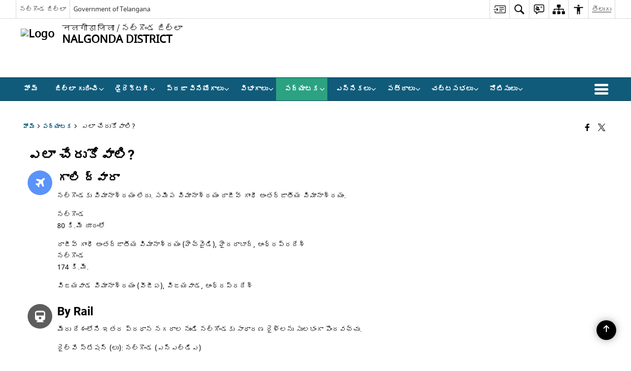

--- FILE ---
content_type: text/html; charset=UTF-8
request_url: https://nalgonda.telangana.gov.in/te/%E0%B0%8E%E0%B0%B2%E0%B0%BE-%E0%B0%9A%E0%B1%87%E0%B0%B0%E0%B1%81%E0%B0%95%E0%B1%8B%E0%B0%B5%E0%B0%BE%E0%B0%B2%E0%B0%BF/
body_size: 26037
content:
<!DOCTYPE html>
<html lang="te">

<head>
    <meta charset="UTF-8" />
    <meta http-equiv="X-UA-Compatible" content="IE=edge">
    <meta name="viewport" content="width=device-width, initial-scale=1">
    <title>
        ఎలా చేరుకోవాలి? | నల్గొండ, తెలంగాణ ప్రభుత్వము | India    </title>
        <link rel="profile" href="http://gmpg.org/xfn/11" />
    
        <meta name='robots' content='max-image-preview:large' />
<link rel="alternate" href="https://nalgonda.telangana.gov.in/how-to-reach/" hreflang="en" />
<link rel="alternate" href="https://nalgonda.telangana.gov.in/te/%e0%b0%8e%e0%b0%b2%e0%b0%be-%e0%b0%9a%e0%b1%87%e0%b0%b0%e0%b1%81%e0%b0%95%e0%b1%8b%e0%b0%b5%e0%b0%be%e0%b0%b2%e0%b0%bf/" hreflang="te" />
<meta name="keywords" content="ఎలా, చేరుకోవాలి?, ఎలా చేరుకోవాలి?" />
<style id='wp-img-auto-sizes-contain-inline-css'>
img:is([sizes=auto i],[sizes^="auto," i]){contain-intrinsic-size:3000px 1500px}
/*# sourceURL=wp-img-auto-sizes-contain-inline-css */
</style>
<style id='wp-emoji-styles-inline-css'>

	img.wp-smiley, img.emoji {
		display: inline !important;
		border: none !important;
		box-shadow: none !important;
		height: 1em !important;
		width: 1em !important;
		margin: 0 0.07em !important;
		vertical-align: -0.1em !important;
		background: none !important;
		padding: 0 !important;
	}
/*# sourceURL=wp-emoji-styles-inline-css */
</style>
<style id='wp-block-library-inline-css'>
:root{--wp-block-synced-color:#7a00df;--wp-block-synced-color--rgb:122,0,223;--wp-bound-block-color:var(--wp-block-synced-color);--wp-editor-canvas-background:#ddd;--wp-admin-theme-color:#007cba;--wp-admin-theme-color--rgb:0,124,186;--wp-admin-theme-color-darker-10:#006ba1;--wp-admin-theme-color-darker-10--rgb:0,107,160.5;--wp-admin-theme-color-darker-20:#005a87;--wp-admin-theme-color-darker-20--rgb:0,90,135;--wp-admin-border-width-focus:2px}@media (min-resolution:192dpi){:root{--wp-admin-border-width-focus:1.5px}}.wp-element-button{cursor:pointer}:root .has-very-light-gray-background-color{background-color:#eee}:root .has-very-dark-gray-background-color{background-color:#313131}:root .has-very-light-gray-color{color:#eee}:root .has-very-dark-gray-color{color:#313131}:root .has-vivid-green-cyan-to-vivid-cyan-blue-gradient-background{background:linear-gradient(135deg,#00d084,#0693e3)}:root .has-purple-crush-gradient-background{background:linear-gradient(135deg,#34e2e4,#4721fb 50%,#ab1dfe)}:root .has-hazy-dawn-gradient-background{background:linear-gradient(135deg,#faaca8,#dad0ec)}:root .has-subdued-olive-gradient-background{background:linear-gradient(135deg,#fafae1,#67a671)}:root .has-atomic-cream-gradient-background{background:linear-gradient(135deg,#fdd79a,#004a59)}:root .has-nightshade-gradient-background{background:linear-gradient(135deg,#330968,#31cdcf)}:root .has-midnight-gradient-background{background:linear-gradient(135deg,#020381,#2874fc)}:root{--wp--preset--font-size--normal:16px;--wp--preset--font-size--huge:42px}.has-regular-font-size{font-size:1em}.has-larger-font-size{font-size:2.625em}.has-normal-font-size{font-size:var(--wp--preset--font-size--normal)}.has-huge-font-size{font-size:var(--wp--preset--font-size--huge)}.has-text-align-center{text-align:center}.has-text-align-left{text-align:left}.has-text-align-right{text-align:right}.has-fit-text{white-space:nowrap!important}#end-resizable-editor-section{display:none}.aligncenter{clear:both}.items-justified-left{justify-content:flex-start}.items-justified-center{justify-content:center}.items-justified-right{justify-content:flex-end}.items-justified-space-between{justify-content:space-between}.screen-reader-text{border:0;clip-path:inset(50%);height:1px;margin:-1px;overflow:hidden;padding:0;position:absolute;width:1px;word-wrap:normal!important}.screen-reader-text:focus{background-color:#ddd;clip-path:none;color:#444;display:block;font-size:1em;height:auto;left:5px;line-height:normal;padding:15px 23px 14px;text-decoration:none;top:5px;width:auto;z-index:100000}html :where(.has-border-color){border-style:solid}html :where([style*=border-top-color]){border-top-style:solid}html :where([style*=border-right-color]){border-right-style:solid}html :where([style*=border-bottom-color]){border-bottom-style:solid}html :where([style*=border-left-color]){border-left-style:solid}html :where([style*=border-width]){border-style:solid}html :where([style*=border-top-width]){border-top-style:solid}html :where([style*=border-right-width]){border-right-style:solid}html :where([style*=border-bottom-width]){border-bottom-style:solid}html :where([style*=border-left-width]){border-left-style:solid}html :where(img[class*=wp-image-]){height:auto;max-width:100%}:where(figure){margin:0 0 1em}html :where(.is-position-sticky){--wp-admin--admin-bar--position-offset:var(--wp-admin--admin-bar--height,0px)}@media screen and (max-width:600px){html :where(.is-position-sticky){--wp-admin--admin-bar--position-offset:0px}}

/*# sourceURL=wp-block-library-inline-css */
</style><style id='global-styles-inline-css'>
:root{--wp--preset--aspect-ratio--square: 1;--wp--preset--aspect-ratio--4-3: 4/3;--wp--preset--aspect-ratio--3-4: 3/4;--wp--preset--aspect-ratio--3-2: 3/2;--wp--preset--aspect-ratio--2-3: 2/3;--wp--preset--aspect-ratio--16-9: 16/9;--wp--preset--aspect-ratio--9-16: 9/16;--wp--preset--color--black: #000000;--wp--preset--color--cyan-bluish-gray: #abb8c3;--wp--preset--color--white: #ffffff;--wp--preset--color--pale-pink: #f78da7;--wp--preset--color--vivid-red: #cf2e2e;--wp--preset--color--luminous-vivid-orange: #ff6900;--wp--preset--color--luminous-vivid-amber: #fcb900;--wp--preset--color--light-green-cyan: #7bdcb5;--wp--preset--color--vivid-green-cyan: #00d084;--wp--preset--color--pale-cyan-blue: #8ed1fc;--wp--preset--color--vivid-cyan-blue: #0693e3;--wp--preset--color--vivid-purple: #9b51e0;--wp--preset--gradient--vivid-cyan-blue-to-vivid-purple: linear-gradient(135deg,rgb(6,147,227) 0%,rgb(155,81,224) 100%);--wp--preset--gradient--light-green-cyan-to-vivid-green-cyan: linear-gradient(135deg,rgb(122,220,180) 0%,rgb(0,208,130) 100%);--wp--preset--gradient--luminous-vivid-amber-to-luminous-vivid-orange: linear-gradient(135deg,rgb(252,185,0) 0%,rgb(255,105,0) 100%);--wp--preset--gradient--luminous-vivid-orange-to-vivid-red: linear-gradient(135deg,rgb(255,105,0) 0%,rgb(207,46,46) 100%);--wp--preset--gradient--very-light-gray-to-cyan-bluish-gray: linear-gradient(135deg,rgb(238,238,238) 0%,rgb(169,184,195) 100%);--wp--preset--gradient--cool-to-warm-spectrum: linear-gradient(135deg,rgb(74,234,220) 0%,rgb(151,120,209) 20%,rgb(207,42,186) 40%,rgb(238,44,130) 60%,rgb(251,105,98) 80%,rgb(254,248,76) 100%);--wp--preset--gradient--blush-light-purple: linear-gradient(135deg,rgb(255,206,236) 0%,rgb(152,150,240) 100%);--wp--preset--gradient--blush-bordeaux: linear-gradient(135deg,rgb(254,205,165) 0%,rgb(254,45,45) 50%,rgb(107,0,62) 100%);--wp--preset--gradient--luminous-dusk: linear-gradient(135deg,rgb(255,203,112) 0%,rgb(199,81,192) 50%,rgb(65,88,208) 100%);--wp--preset--gradient--pale-ocean: linear-gradient(135deg,rgb(255,245,203) 0%,rgb(182,227,212) 50%,rgb(51,167,181) 100%);--wp--preset--gradient--electric-grass: linear-gradient(135deg,rgb(202,248,128) 0%,rgb(113,206,126) 100%);--wp--preset--gradient--midnight: linear-gradient(135deg,rgb(2,3,129) 0%,rgb(40,116,252) 100%);--wp--preset--font-size--small: 13px;--wp--preset--font-size--medium: 20px;--wp--preset--font-size--large: 36px;--wp--preset--font-size--x-large: 42px;--wp--preset--spacing--20: 0.44rem;--wp--preset--spacing--30: 0.67rem;--wp--preset--spacing--40: 1rem;--wp--preset--spacing--50: 1.5rem;--wp--preset--spacing--60: 2.25rem;--wp--preset--spacing--70: 3.38rem;--wp--preset--spacing--80: 5.06rem;--wp--preset--shadow--natural: 6px 6px 9px rgba(0, 0, 0, 0.2);--wp--preset--shadow--deep: 12px 12px 50px rgba(0, 0, 0, 0.4);--wp--preset--shadow--sharp: 6px 6px 0px rgba(0, 0, 0, 0.2);--wp--preset--shadow--outlined: 6px 6px 0px -3px rgb(255, 255, 255), 6px 6px rgb(0, 0, 0);--wp--preset--shadow--crisp: 6px 6px 0px rgb(0, 0, 0);}:where(.is-layout-flex){gap: 0.5em;}:where(.is-layout-grid){gap: 0.5em;}body .is-layout-flex{display: flex;}.is-layout-flex{flex-wrap: wrap;align-items: center;}.is-layout-flex > :is(*, div){margin: 0;}body .is-layout-grid{display: grid;}.is-layout-grid > :is(*, div){margin: 0;}:where(.wp-block-columns.is-layout-flex){gap: 2em;}:where(.wp-block-columns.is-layout-grid){gap: 2em;}:where(.wp-block-post-template.is-layout-flex){gap: 1.25em;}:where(.wp-block-post-template.is-layout-grid){gap: 1.25em;}.has-black-color{color: var(--wp--preset--color--black) !important;}.has-cyan-bluish-gray-color{color: var(--wp--preset--color--cyan-bluish-gray) !important;}.has-white-color{color: var(--wp--preset--color--white) !important;}.has-pale-pink-color{color: var(--wp--preset--color--pale-pink) !important;}.has-vivid-red-color{color: var(--wp--preset--color--vivid-red) !important;}.has-luminous-vivid-orange-color{color: var(--wp--preset--color--luminous-vivid-orange) !important;}.has-luminous-vivid-amber-color{color: var(--wp--preset--color--luminous-vivid-amber) !important;}.has-light-green-cyan-color{color: var(--wp--preset--color--light-green-cyan) !important;}.has-vivid-green-cyan-color{color: var(--wp--preset--color--vivid-green-cyan) !important;}.has-pale-cyan-blue-color{color: var(--wp--preset--color--pale-cyan-blue) !important;}.has-vivid-cyan-blue-color{color: var(--wp--preset--color--vivid-cyan-blue) !important;}.has-vivid-purple-color{color: var(--wp--preset--color--vivid-purple) !important;}.has-black-background-color{background-color: var(--wp--preset--color--black) !important;}.has-cyan-bluish-gray-background-color{background-color: var(--wp--preset--color--cyan-bluish-gray) !important;}.has-white-background-color{background-color: var(--wp--preset--color--white) !important;}.has-pale-pink-background-color{background-color: var(--wp--preset--color--pale-pink) !important;}.has-vivid-red-background-color{background-color: var(--wp--preset--color--vivid-red) !important;}.has-luminous-vivid-orange-background-color{background-color: var(--wp--preset--color--luminous-vivid-orange) !important;}.has-luminous-vivid-amber-background-color{background-color: var(--wp--preset--color--luminous-vivid-amber) !important;}.has-light-green-cyan-background-color{background-color: var(--wp--preset--color--light-green-cyan) !important;}.has-vivid-green-cyan-background-color{background-color: var(--wp--preset--color--vivid-green-cyan) !important;}.has-pale-cyan-blue-background-color{background-color: var(--wp--preset--color--pale-cyan-blue) !important;}.has-vivid-cyan-blue-background-color{background-color: var(--wp--preset--color--vivid-cyan-blue) !important;}.has-vivid-purple-background-color{background-color: var(--wp--preset--color--vivid-purple) !important;}.has-black-border-color{border-color: var(--wp--preset--color--black) !important;}.has-cyan-bluish-gray-border-color{border-color: var(--wp--preset--color--cyan-bluish-gray) !important;}.has-white-border-color{border-color: var(--wp--preset--color--white) !important;}.has-pale-pink-border-color{border-color: var(--wp--preset--color--pale-pink) !important;}.has-vivid-red-border-color{border-color: var(--wp--preset--color--vivid-red) !important;}.has-luminous-vivid-orange-border-color{border-color: var(--wp--preset--color--luminous-vivid-orange) !important;}.has-luminous-vivid-amber-border-color{border-color: var(--wp--preset--color--luminous-vivid-amber) !important;}.has-light-green-cyan-border-color{border-color: var(--wp--preset--color--light-green-cyan) !important;}.has-vivid-green-cyan-border-color{border-color: var(--wp--preset--color--vivid-green-cyan) !important;}.has-pale-cyan-blue-border-color{border-color: var(--wp--preset--color--pale-cyan-blue) !important;}.has-vivid-cyan-blue-border-color{border-color: var(--wp--preset--color--vivid-cyan-blue) !important;}.has-vivid-purple-border-color{border-color: var(--wp--preset--color--vivid-purple) !important;}.has-vivid-cyan-blue-to-vivid-purple-gradient-background{background: var(--wp--preset--gradient--vivid-cyan-blue-to-vivid-purple) !important;}.has-light-green-cyan-to-vivid-green-cyan-gradient-background{background: var(--wp--preset--gradient--light-green-cyan-to-vivid-green-cyan) !important;}.has-luminous-vivid-amber-to-luminous-vivid-orange-gradient-background{background: var(--wp--preset--gradient--luminous-vivid-amber-to-luminous-vivid-orange) !important;}.has-luminous-vivid-orange-to-vivid-red-gradient-background{background: var(--wp--preset--gradient--luminous-vivid-orange-to-vivid-red) !important;}.has-very-light-gray-to-cyan-bluish-gray-gradient-background{background: var(--wp--preset--gradient--very-light-gray-to-cyan-bluish-gray) !important;}.has-cool-to-warm-spectrum-gradient-background{background: var(--wp--preset--gradient--cool-to-warm-spectrum) !important;}.has-blush-light-purple-gradient-background{background: var(--wp--preset--gradient--blush-light-purple) !important;}.has-blush-bordeaux-gradient-background{background: var(--wp--preset--gradient--blush-bordeaux) !important;}.has-luminous-dusk-gradient-background{background: var(--wp--preset--gradient--luminous-dusk) !important;}.has-pale-ocean-gradient-background{background: var(--wp--preset--gradient--pale-ocean) !important;}.has-electric-grass-gradient-background{background: var(--wp--preset--gradient--electric-grass) !important;}.has-midnight-gradient-background{background: var(--wp--preset--gradient--midnight) !important;}.has-small-font-size{font-size: var(--wp--preset--font-size--small) !important;}.has-medium-font-size{font-size: var(--wp--preset--font-size--medium) !important;}.has-large-font-size{font-size: var(--wp--preset--font-size--large) !important;}.has-x-large-font-size{font-size: var(--wp--preset--font-size--x-large) !important;}
/*# sourceURL=global-styles-inline-css */
</style>

<style id='classic-theme-styles-inline-css'>
/*! This file is auto-generated */
.wp-block-button__link{color:#fff;background-color:#32373c;border-radius:9999px;box-shadow:none;text-decoration:none;padding:calc(.667em + 2px) calc(1.333em + 2px);font-size:1.125em}.wp-block-file__button{background:#32373c;color:#fff;text-decoration:none}
/*# sourceURL=/wp-includes/css/classic-themes.min.css */
</style>
<link rel='stylesheet' id='parichay-login-css-css' href='https://nalgonda.telangana.gov.in/wp-content/mu-plugins/parichay-sso//css/login.css' media='all' />
<link rel='stylesheet' id='base-css-css' href='https://nalgonda.telangana.gov.in/wp-content/themes/district-theme-6/css/base.css' media='all' />
<link rel='stylesheet' id='extra-feature-css-css' href='https://nalgonda.telangana.gov.in/wp-content/plugins/common_utility/css/extra.features.css' media='all' />
<link rel='stylesheet' id='contact-form-7-css' href='https://nalgonda.telangana.gov.in/wp-content/plugins/contact-form-7/includes/css/styles.css' media='all' />
<link rel='stylesheet' id='sliderhelper-css-css' href='https://nalgonda.telangana.gov.in/wp-content/themes/district-theme-6/css/sliderhelper.css' media='all' />
<link rel='stylesheet' id='font-awesome-css' href='https://nalgonda.telangana.gov.in/wp-content/plugins/awaas-accessibility/css/font-awesome.css' media='all' />
<link rel='stylesheet' id='extra_css-css' href='https://nalgonda.telangana.gov.in/wp-content/plugins/awaas-accessibility/css/extra.css' media='screen' />
<script src="https://nalgonda.telangana.gov.in/wp-content/themes/district-theme-6/js/jquery.min.js" id="jquery-core-js"></script>
<script src="https://nalgonda.telangana.gov.in/wp-content/themes/district-theme-6/js/jquery-migrate.min.js" id="jquery-migrate-js"></script>
<script src="https://nalgonda.telangana.gov.in/wp-content/themes/district-theme-6/js/core.min.js" id="jquery-ui-core-js"></script>
<script src="https://nalgonda.telangana.gov.in/wp-content/plugins/awaas-accessibility/js/external.js" id="external-link-js"></script>
<script id="s3waas-accessibility-js-extra">
var S3WaaSAccessibilityParams = {"blogInfoName":"\u0c28\u0c32\u0c4d\u0c17\u0c4a\u0c02\u0c21, \u0c24\u0c46\u0c32\u0c02\u0c17\u0c3e\u0c23 \u0c2a\u0c4d\u0c30\u0c2d\u0c41\u0c24\u0c4d\u0c35\u0c2e\u0c41","defaultLinkAriaLabel":"\u0c15\u0c4d\u0c30\u0c4a\u0c24\u0c4d\u0c24 \u0c35\u0c3f\u0c02\u0c21\u0c4b\u0c32\u0c4b \u0c24\u0c46\u0c30\u0c41\u0c1a\u0c41\u0c15\u0c41\u0c28\u0c47 \u0c2c\u0c3e\u0c39\u0c4d\u0c2f \u0c2a\u0c4d\u0c30\u0c26\u0c47\u0c36\u0c3e\u0c32\u0c41","defaultLinkTitle":"\u0c15\u0c4d\u0c30\u0c4a\u0c24\u0c4d\u0c24 \u0c35\u0c3f\u0c02\u0c21\u0c4b\u0c32\u0c4b \u0c24\u0c46\u0c30\u0c41\u0c1a\u0c41\u0c15\u0c41\u0c28\u0c47 \u0c2c\u0c3e\u0c39\u0c4d\u0c2f \u0c2a\u0c4d\u0c30\u0c26\u0c47\u0c36\u0c3e\u0c32\u0c41","flexNavPrevTitle":"\u0c2e\u0c41\u0c28\u0c41\u0c2a\u0c1f\u0c3f","flexNavPlayPauseTitle":"\u0c2a\u0c4d\u0c32\u0c47 / \u0c2a\u0c3e\u0c1c\u0c4d","flexNavNextTitle":"\u0c24\u0c30\u0c41\u0c35\u0c3e\u0c24","ariaLabelDownload":"\u0c21\u0c4c\u0c28\u0c4d\u0c32\u0c4b\u0c21\u0c4d \u0c1a\u0c47\u0c2f\u0c41\u0c1f","excludeExternalLinks":"","nameIsRequired":"Name is a required field","nameInvalidError":"The Name entered is invalid. Only alphabets and space are supported.","emailRequired":"Email is a required field","emailInvalidError":"Please enter a valid email address in the format name@example.com","subjectRequired":"Subject is a required field","messageRequired":"Message is a required field","captchaRequired":"Captcha is a required field"};
//# sourceURL=s3waas-accessibility-js-extra
</script>
<script src="https://nalgonda.telangana.gov.in/wp-content/plugins/awaas-accessibility/js/accessibility.js" id="s3waas-accessibility-js"></script>
<link rel="canonical" href="https://nalgonda.telangana.gov.in/te/%e0%b0%8e%e0%b0%b2%e0%b0%be-%e0%b0%9a%e0%b1%87%e0%b0%b0%e0%b1%81%e0%b0%95%e0%b1%8b%e0%b0%b5%e0%b0%be%e0%b0%b2%e0%b0%bf/" />
<link rel='shortlink' href='https://nalgonda.telangana.gov.in/?p=18925' />
<style>
#map_canvas {
    width: 100%;
    height: 500px;
    border: 2px solid #3872ac;
    position: relative;
}

.markerLoader {
    width: 100px;
    position: absolute;
    top: 50%;
    left: 50%;
    margin-left: -50px;
    margin-top: -50px;
}

.markerLoader img {
    width: 100%;
}

.googleMarkerOptions {
    width: 500px;
    float: right;
    margin-bottom: 15px;
}

.googleMarkerOptions>form {
    display: flex;
    align-items: center;
}

.googleMarkerOptions select {
    height: auto;
    padding: 6px 10px;
    margin: 0 5px;
    border-radius: 4px;
}

.googleMarkerOptions select.radius {
    width: auto;
}

.googleMarkerOptions #utility_type {
    width: 100%;
    margin-left: 0;
}

.googleMarkerOptions>form .btn {
    border-radius: 4px;
    margin-right: 0;
}

.googleMarkerOptions>form .btn:focus {
    outline: none;
}

.googleMarkerOptions>form .nearby-img {
    width: 40px;
    margin-right: 10px;
}

.googleMapMarker {
    display: inline-block;
    width: 100%;
}

body.contrast .googleMapMarkerInfoHOlder {
    background: #000;
    padding: 8px 14px 54px;
}

.googleMapMarkerLocationList {
    margin-top: 25px;
}

.googleMapMarkerLocationList ul {
    display: grid;
    grid-template-columns: repeat(4, 1fr);
    grid-gap: 20px;
    padding: 0;
    word-break: break-word;
}

.googleMapMarkerLocationList li {
    list-style: none;
    padding: 12px;
    box-shadow: 0 0 10px 0 rgba(0, 0, 0, 0.25);
}

/*
                .googleMapMarkerLocationList li:nth-child(7n-2), .googleMapMarkerLocationList li:nth-child(7n-1), .googleMapMarkerLocationList li:nth-child(7n){grid-column: span 4;}
        */
@media screen and (max-width: 1199px) {
    .googleMapMarkerLocationList ul {
        grid-template-columns: repeat(3, 1fr);
    }
}

@media screen and (max-width: 992px) {
    .googleMapMarkerLocationList ul {
        grid-template-columns: repeat(2, 1fr);
    }
}

@media screen and (max-width: 575px) {
    .googleMapMarkerLocationList ul {
        grid-template-columns: repeat(1, 1fr);
    }
}

@media screen and (max-width: 640px) {
    .googleMarkerOptions {
        width: 100%;
    }

    .googleMarkerOptions>form {
        display: block;
        text-align: center;
    }

    .googleMarkerOptions #utility_type {
        width: 100%;
    }

    .googleMarkerOptions>form .nearby-img {
        display: none;
    }

    .googleMarkerOptions select.radius {
        margin: 10px 0;
    }

    .googleMarkerOptions>form .btn {
        font-size: 1.1em;
    }
}
</style>
    <noscript>
        <style>
            #topBar #accessibility ul li .goiSearch, #topBar1 #accessibility ul li .goiSearch{ visibility: visible;}
            #topBar #accessibility ul li .socialIcons ul, #topBar1 #accessibility ul li .socialIcons ul { background: #fff !important;}
            #topBar #accessibility ul li .goiSearch, #topBar1 #accessibility ul li .goiSearch{ right: 0; left: inherit;}
            .nav li a:focus > ul { left: 0; opacity: 0.99;}
            .show-focus-outlines a:focus, .show-focus-outlines button:focus, .show-focus-outlines .carasoleflex-wrap .flexslider .slides > li a:focus, 
            .show-focus-outlines .flexslider .slides>li a:focus
            { outline: 3px solid #d64000 !important;}
            .flexslider .slides>li { display:block;}
            .nav li.active > a, .nav li > a:hover, .nav li > a:focus, .nav ul li a:hover,
            .mva7-thc-activetheme-district-theme-13 .nav li:hover > a, .mva7-thc-activetheme-district-theme-13 .nav li.active > a, .home-13 .nav li:hover > a, .home-13 .nav li.active > a{color:#ffffff;}
            .nav li:hover > a{ border-top:none; color:#ffffff;}
            .nav li.active > a{ border:0;}
            .nav ul{ opacity:1; left:0; position:static !important; width:auto; border:0;}
            .nav li{ position:static !important; display:block; float:none; border:0 !important;}
            .nav li>a { float:none; display:block; background-color:rgba(146,38,4,0.75) !important; color:#ffffff; margin:0; padding:12px 20px !important; border-radius:0; border-bottom:1px solid #ffffff !important; position:static !important; border-top:0; font-size:14px !important;}
            .nav ul.sub-menu li >a{ background-color:rgba(146,38,4,1); font-size:12px !important;}
            ul li .socialIcons{ visibility:visible !important;}
            .mva7-thc-activetheme-district-theme .nav li > a,
            .mva7-thc-activetheme-district-theme .nav li.active > a{ background-color:#9e6b22 !important;}
            .mva7-thc-activetheme-district-theme .nav ul.sub-menu li >a{ background-color:#f3b45b !important;}

            .mva7-thc-activetheme-district-theme-2 .menuWrapper,
            .mva7-thc-activetheme-district-theme-6 .menuWrapper,
            .mva7-thc-activetheme-district-theme-7 .menuWrapper,
            .mva7-thc-activetheme-district-theme-8 .menuWrapper,
            .mva7-thc-activetheme-district-theme-9 .menuWrapper,
            .mva7-thc-activetheme-district-theme-10 .menuWrapper,
            .mva7-thc-activetheme-district-theme-11 .menuWrapper,
            .mva7-thc-activetheme-district-theme-13 .menuWrapper,
            .mva7-thc-activetheme-district-theme-14 .menuWrapper,
            .mva7-thc-activetheme-district-theme-15 .menuWrapper{ background-color:#ffffff;}

            .mva7-thc-activetheme-district-theme-2 .nav li > a,
            .mva7-thc-activetheme-district-theme-2 .nav li.active > a{ background-color:rgba(63,77,184,0.75) !important;}
            .mva7-thc-activetheme-district-theme-2 .nav ul.sub-menu li >a{ background-color:rgba(63,77,184,1) !important;}

            .mva7-thc-activetheme-district-theme-3 .nav li > a,
            .mva7-thc-activetheme-district-theme-3 .nav li.active > a,
            .mva7-thc-activetheme-district-theme-5 .nav li > a,
            .mva7-thc-activetheme-district-theme-5 .nav li.active > a{ background-color:rgba(212,60,60,0.75) !important;}
            .mva7-thc-activetheme-district-theme-3 .nav ul.sub-menu li >a,
            .mva7-thc-activetheme-district-theme-5 .nav ul.sub-menu li >a{ background-color:rgba(212,60,60,1) !important;}

            .mva7-thc-activetheme-district-theme-4 .nav li > a,
            .mva7-thc-activetheme-district-theme-4 .nav li.active > a{ background-color:rgba(184,48,88,0.75) !important;}
            .mva7-thc-activetheme-district-theme-4 .nav ul.sub-menu li >a{ background-color:rgba(184,48,88,1) !important;}

            .mva7-thc-activetheme-district-theme-6 .nav li > a,
            .mva7-thc-activetheme-district-theme-6 .nav li.active > a{ background-color:rgba(16,91,122,0.75) !important;}
            .mva7-thc-activetheme-district-theme-6 .nav ul.sub-menu li >a{ background-color:rgba(16,91,122,1) !important;}

            .mva7-thc-activetheme-district-theme-7 .nav li > a,
            .mva7-thc-activetheme-district-theme-7 .nav li.active > a{ background-color:rgba(2,20,80,0.75) !important;}
            .mva7-thc-activetheme-district-theme-7 .nav ul.sub-menu li >a{ background-color:rgba(2,20,80,1) !important;}

            .mva7-thc-activetheme-district-theme-8 .nav li > a,
            .mva7-thc-activetheme-district-theme-8 .nav li.active > a{ background-color:rgba(0,144,145,0.65) !important;}
            .mva7-thc-activetheme-district-theme-8 .nav ul.sub-menu li >a{ background-color:rgba(0,144,145,1) !important;}

            .mva7-thc-activetheme-district-theme-9 .nav li > a,
            .mva7-thc-activetheme-district-theme-9 .nav li.active > a{ background-color:rgba(60,125,20,0.75) !important;}
            .mva7-thc-activetheme-district-theme-9 .nav ul.sub-menu li >a{ background-color:rgba(60,125,20,1) !important;}

            .mva7-thc-activetheme-district-theme-10 .nav li > a,
            .mva7-thc-activetheme-district-theme-10 .nav li.active > a{ background-color:rgba(233,13,65,0.70) !important;}
            .mva7-thc-activetheme-district-theme-10 .nav ul.sub-menu li >a{ background-color:rgba(233,13,65,1) !important;}

            .mva7-thc-activetheme-district-theme-11 .nav li > a,
            .mva7-thc-activetheme-district-theme-11 .nav li.active > a{ background-color:rgba(104,57,127,0.75) !important;}
            .mva7-thc-activetheme-district-theme-11 .nav ul.sub-menu li >a{ background-color:rgba(104,57,127,1) !important;}

            .mva7-thc-activetheme-district-theme-13 .nav li > a,
            .mva7-thc-activetheme-district-theme-13 .nav li.active > a{ background-color:rgba(0,0,0,0.75) !important;}
            .mva7-thc-activetheme-district-theme-13 .nav ul.sub-menu li >a{ background-color:rgba(0,0,0,1) !important;}

            .mva7-thc-activetheme-district-theme-14 .nav li > a,
            .mva7-thc-activetheme-district-theme-14 .nav li.active > a{ background-color:rgba(0,120,175,0.75) !important;}
            .mva7-thc-activetheme-district-theme-14 .nav ul.sub-menu li >a{ background-color:rgba(0,120,175,1) !important;}

            .mva7-thc-activetheme-district-theme-15 .nav li > a,
            .mva7-thc-activetheme-district-theme-15 .nav li.active > a{ background-color:rgba(150,86,104,0.75) !important;}
            .mva7-thc-activetheme-district-theme-15 .nav ul.sub-menu li >a{ background-color:rgba(150,86,104,1) !important;}y

                                                                                                                                /*for high contrast css*/
                                                                                                                            .contrast #topBar #accessibility ul li .socialIcons ul, .contrast #topBar1 #accessibility ul li .socialIcons ul,
                                                                                                                            .contrast .nav li>a, .contrast .nav ul.sub-menu li >a,
                                                                                                                            .contrast.mva7-thc-activetheme-district-theme .nav li.active > a,
                                                                                                                            .contrast.mva7-thc-activetheme-district-theme .nav ul.sub-menu li >a,
                                                                                                                            .contrast.mva7-thc-activetheme-district-theme-2 .menuWrapper,
                                                                                                                            .contrast.mva7-thc-activetheme-district-theme-6 .menuWrapper,
                                                                                                                            .contrast.mva7-thc-activetheme-district-theme-7 .menuWrapper,
                                                                                                                            .contrast.mva7-thc-activetheme-district-theme-8 .menuWrapper,
                                                                                                                            .contrast.mva7-thc-activetheme-district-theme-9 .menuWrapper,
                                                                                                                            .contrast.mva7-thc-activetheme-district-theme-10 .menuWrapper,
                                                                                                                            .contrast.mva7-thc-activetheme-district-theme-11 .menuWrapper,
                                                                                                                            .contrast.mva7-thc-activetheme-district-theme-13 .menuWrapper,
                                                                                                                            .contrast.mva7-thc-activetheme-district-theme-14 .menuWrapper,
                                                                                                                            .contrast.mva7-thc-activetheme-district-theme-15 .menuWrapper,
                                                                                                                            .contrast.mva7-thc-activetheme-district-theme-2 .nav li > a,
                                                                                                                            .contrast.mva7-thc-activetheme-district-theme-2 .nav li.active > a,
                                                                                                                            .contrast.mva7-thc-activetheme-district-theme-2 .nav ul.sub-menu li >a,
                                                                                                                            .contrast.mva7-thc-activetheme-district-theme-3 .nav li > a,
                                                                                                                            .contrast.mva7-thc-activetheme-district-theme-3 .nav li.active > a,
                                                                                                                            .contrast.mva7-thc-activetheme-district-theme-5 .nav li > a,
                                                                                                                            .contrast.mva7-thc-activetheme-district-theme-5 .nav li.active > a,
                                                                                                                            .contrast.mva7-thc-activetheme-district-theme-3 .nav ul.sub-menu li >a,
                                                                                                                            .contrast.mva7-thc-activetheme-district-theme-5 .nav ul.sub-menu li >a,
                                                                                                                            .contrast.mva7-thc-activetheme-district-theme-4 .nav li > a,
                                                                                                                            .contrast.mva7-thc-activetheme-district-theme-4 .nav li.active > a,
                                                                                                                            .contrast.mva7-thc-activetheme-district-theme-4 .nav ul.sub-menu li >a,
                                                                                                                            .contrast.mva7-thc-activetheme-district-theme-6 .nav li > a,
                                                                                                                            .contrast.mva7-thc-activetheme-district-theme-6 .nav li.active > a,
                                                                                                                            .contrast.mva7-thc-activetheme-district-theme-6 .nav ul.sub-menu li >a,
                                                                                                                            .contrast.mva7-thc-activetheme-district-theme-7 .nav li > a,
                                                                                                                            .contrast.mva7-thc-activetheme-district-theme-7 .nav li.active > a,
                                                                                                                            .contrast.mva7-thc-activetheme-district-theme-7 .nav ul.sub-menu li >a,
                                                                                                                            .contrast.mva7-thc-activetheme-district-theme-8 .nav li > a,
                                                                                                                            .contrast.mva7-thc-activetheme-district-theme-8 .nav li.active > a,
                                                                                                                            .contrast.mva7-thc-activetheme-district-theme-8 .nav ul.sub-menu li >a,
                                                                                                                            .contrast.mva7-thc-activetheme-district-theme-9 .nav li > a,
                                                                                                                            .contrast.mva7-thc-activetheme-district-theme-9 .nav li.active > a,
                                                                                                                            .contrast.mva7-thc-activetheme-district-theme-9 .nav ul.sub-menu li >a,
                                                                                                                            .contrast.mva7-thc-activetheme-district-theme-10 .nav li > a,
                                                                                                                            .contrast.mva7-thc-activetheme-district-theme-10 .nav li.active > a,
                                                                                                                            .contrast.mva7-thc-activetheme-district-theme-10 .nav ul.sub-menu li >a,
                                                                                                                            .contrast.mva7-thc-activetheme-district-theme-11 .nav li > a,
                                                                                                                            .contrast.mva7-thc-activetheme-district-theme-11 .nav li.active > a,
                                                                                                                            .contrast.mva7-thc-activetheme-district-theme-11 .nav ul.sub-menu li >a,
                                                                                                                            .contrast.mva7-thc-activetheme-district-theme-13 .nav li > a,
                                                                                                                            .contrast.mva7-thc-activetheme-district-theme-13 .nav li.active > a,
                                                                                                                            .contrast.mva7-thc-activetheme-district-theme-13 .nav ul.sub-menu li >a,
                                                                                                                            .contrast.mva7-thc-activetheme-district-theme-14 .nav li > a,
                                                                                                                            .contrast.mva7-thc-activetheme-district-theme-14 .nav li.active > a,
                                                                                                                            .contrast.mva7-thc-activetheme-district-theme-14 .nav ul.sub-menu li >a,
                                                                                                                            .contrast.mva7-thc-activetheme-district-theme-15 .nav li > a,
                                                                                                                            .contrast.mva7-thc-activetheme-district-theme-15 .nav li.active > a,
                                                                                                                            .contrast.mva7-thc-activetheme-district-theme-15 .nav ul.sub-menu li >a,
                                                                                                                            body.contrast
                                                                                                                            { background-color:#000 !important;}
            .contrast a, .contrast .socialIcons.select-lang a{ color:#ffff00 !important;}
            body.contrast, .contrast p, .contrast div, .contrast table{ color: #fff !important}
        </style>
    </noscript>
    <meta name="generator" content="Powered by WPBakery Page Builder - drag and drop page builder for WordPress."/>
<link rel="icon" href="https://cdn.s3waas.gov.in/s374071a673307ca7459bcf75fbd024e09/uploads/2018/03/cropped-2018030830-32x32.png" sizes="32x32" />
<link rel="icon" href="https://cdn.s3waas.gov.in/s374071a673307ca7459bcf75fbd024e09/uploads/2018/03/cropped-2018030830-192x192.png" sizes="192x192" />
<link rel="apple-touch-icon" href="https://cdn.s3waas.gov.in/s374071a673307ca7459bcf75fbd024e09/uploads/2018/03/cropped-2018030830-180x180.png" />
<meta name="msapplication-TileImage" content="https://cdn.s3waas.gov.in/s374071a673307ca7459bcf75fbd024e09/uploads/2018/03/cropped-2018030830-270x270.png" />
<noscript><style> .wpb_animate_when_almost_visible { opacity: 1; }</style></noscript>    <!-- HTML5 shim and Respond.js for IE8 support of HTML5 elements and media queries -->
    <!-- WARNING: Respond.js doesn't work if you view the page via file:// -->
    <!--[if lt IE 9]>
      <script src="https://nalgonda.telangana.gov.in/wp-content/themes/district-theme-6/js/html5shiv.min.js"></script>
      <script src="https://nalgonda.telangana.gov.in/wp-content/themes/district-theme-6/js/respond.min.js"></script>
    <![endif]-->
    <script>
    var ajaxurl = "https://nalgonda.telangana.gov.in/wp-admin/admin-ajax.php";
    </script>
</head>

<body class="wp-singular page-template page-template-how-to-reach page-template-how-to-reach-php page page-id-18925 wp-theme-district-theme-6 mva7-thc-activetheme-district-theme-6 lang-te wpb-js-composer js-comp-ver-6.13.0 vc_responsive">
        <!--<header id="mainHeader">-->
    <header>
        <section id="topBar" class="wrapper make-accessible-header">
            <div class="container">
                <div id="accessibility">
                    <div class="push-right ">
                        <nav id="accessibility-menu" aria-label="Primary" >
                            <ul id="accessibilityMenu" class="clearfix" aria-label="Topbar menu" >
                                <li><a href="#SkipContent" class="skip-to-content"
                                        title="ప్రధాన విషయానికి తిరిగి వచ్చుట">
                                        <svg width="32" height="24" viewBox="0 0 40 27" fill="#000"
                                            xmlns="http://www.w3.org/2000/svg">
                                            <path
                                                d="M35.7451 0.628906C35.9372 0.628906 36.1614 0.628619 36.3535 0.661133C36.6739 0.693692 36.9949 0.75941 37.2832 0.889648C37.9558 1.15014 38.5006 1.57357 38.917 2.12695C39.2052 2.48504 39.4295 2.90824 39.5576 3.39648C39.6216 3.62421 39.6857 3.81945 39.7178 4.01465V22.7041C39.6537 22.8994 39.6216 23.0948 39.5576 23.29C39.4295 23.7459 39.2053 24.2024 38.917 24.5605C38.5006 25.1139 37.9238 25.5374 37.2832 25.7979C36.9949 25.8955 36.6739 25.9928 36.3535 26.0254C36.1614 26.0579 35.9373 26.0576 35.7451 26.0576H7.80762C5.50113 26.0574 3.83496 24.3646 3.83496 22.0205V19.1875C3.83508 18.6341 4.12402 18.2113 4.60449 18.0811C5.30927 17.8858 5.91797 18.4068 5.91797 19.2207V22.0205C5.91797 23.1925 6.62249 23.9412 7.80762 23.9414H35.6807C36.5135 23.9414 37.155 23.5186 37.4434 22.835C37.5074 22.6071 37.5712 22.3463 37.5713 22.0859V4.60156C37.5713 4.30867 37.5394 4.08034 37.4434 3.85254C37.1871 3.16879 36.5457 2.74512 35.6807 2.74512H7.80762C6.6546 2.7453 5.91808 3.46163 5.91797 4.66602V7.4668C5.91777 8.28044 5.30908 8.80153 4.60449 8.60645C4.12394 8.47621 3.83498 8.05251 3.83496 7.49902V4.66602C3.83509 2.32202 5.50122 0.629121 7.80762 0.628906H35.7451ZM27.6074 17.8203C28.2801 17.8203 28.7606 18.276 28.7607 18.8945C28.7607 19.5457 28.3122 19.9697 27.6074 19.9697H20.0781C19.5338 19.9695 19.0857 19.546 19.0215 19.0254C18.9894 18.4719 19.3419 17.9828 19.8545 17.8525C19.9506 17.8201 20.0788 17.8203 20.1748 17.8203H27.6074ZM10.6592 9.32227C10.7233 9.32227 10.7877 9.35449 10.8838 9.35449C11.108 9.38706 11.2684 9.51727 11.3965 9.64746C11.5246 9.7777 11.6843 9.90882 11.8125 10.0391C11.8766 10.1367 11.9733 10.2344 12.0693 10.332C12.1652 10.4294 12.2293 10.4944 12.3252 10.5918C12.5815 10.8523 12.8064 11.081 13.0947 11.374L13.1582 11.4385C13.4786 11.7315 13.7675 12.0576 14.0879 12.3506C14.1518 12.4156 14.2154 12.4809 14.2793 12.5459C14.3434 12.6436 14.44 12.709 14.5361 12.8066C14.7282 13.0018 14.9202 13.1971 15.1123 13.4248C15.1764 13.5225 15.1769 13.6204 15.209 13.6855V13.75C15.209 13.7825 15.2412 13.7829 15.2412 13.8154V14.0107C15.2114 14.0107 15.2091 14.039 15.209 14.043C15.1769 14.2383 15.0803 14.4342 14.9521 14.5645C14.6639 14.8574 14.4074 15.1182 14.1191 15.4111L13.5752 15.9648C13.2869 16.2579 12.9983 16.5507 12.71 16.8438C12.5498 17.0065 12.3896 17.1693 12.2295 17.332C11.9732 17.5925 11.7163 17.8528 11.46 18.1133L11.4287 18.1455C11.3006 18.2757 11.1717 18.4066 10.9795 18.4717H10.9482C10.9481 18.5022 10.9193 18.5038 10.916 18.5039L10.8838 18.5371H10.499V18.5039C10.4673 18.5038 10.4671 18.4719 10.4355 18.4717C10.4039 18.4396 10.3719 18.4385 10.3711 18.4385C10.1149 18.3733 9.98673 18.1784 9.89062 18.0156C9.76253 17.7553 9.73045 17.495 9.8584 17.2021C9.89044 17.0719 9.98671 16.9733 10.0508 16.9082L10.083 16.876C10.147 16.8109 10.2114 16.7457 10.2754 16.6807C10.3072 16.6484 10.3069 16.6477 10.3389 16.6152C10.4349 16.5176 10.5309 16.4199 10.627 16.3223L10.6592 16.29C10.6911 16.2576 10.7549 16.1929 10.7871 16.1602L11.2363 15.7041C11.2683 15.6716 11.3001 15.6389 11.332 15.6064C11.3961 15.5414 11.4604 15.4762 11.5244 15.4111C11.5565 15.3786 11.6203 15.3128 11.6523 15.2803C11.6843 15.2478 11.7482 15.183 11.7803 15.1504C11.8443 15.0853 11.9086 15.0201 11.9727 14.9551C12.0047 14.9225 12.0373 14.89 12.0693 14.8574H0.887695C0.727657 14.8574 0.567768 14.8573 0.47168 14.7598C0.279453 14.597 0.118763 14.434 0.0546875 14.2061C-0.0733002 13.8481 0.0227193 13.4899 0.342773 13.2295C0.502962 13.0667 0.695846 13.002 0.952148 13.002H12.0693C12.0373 12.9694 11.9735 12.9037 11.9414 12.8711C11.8774 12.806 11.7809 12.7087 11.7168 12.6436C11.6207 12.5459 11.5561 12.4805 11.46 12.3828C11.364 12.2853 11.3001 12.2197 11.2041 12.1221C11.1081 12.057 11.0442 11.992 10.9482 11.8945C10.8842 11.8294 10.8512 11.7966 10.7871 11.7314C10.755 11.6988 10.6911 11.634 10.6592 11.6016C10.4029 11.3411 10.243 11.1452 10.0508 10.9824C9.79471 10.7221 9.69856 10.4621 9.73047 10.1367C9.76251 9.87624 9.89078 9.68038 10.083 9.51758C10.2431 9.38749 10.4351 9.32231 10.6592 9.32227ZM33.2783 12.1875C34.0471 12.1876 34.5272 12.8062 34.335 13.5225C34.2068 13.9457 33.9184 14.2064 33.502 14.2715C33.3739 14.3039 33.2139 14.3037 33.0859 14.3037H20.335C20.2068 14.3037 20.0783 14.304 19.9502 14.2715C19.3736 14.1738 18.9896 13.7175 19.0537 13.1641C19.0859 12.6108 19.5017 12.1877 20.0781 12.1875H33.2783ZM33.2783 6.52246C34.0471 6.5226 34.5272 7.14119 34.335 7.85742C34.2068 8.28048 33.9183 8.54135 33.502 8.60645C33.3739 8.63888 33.2139 8.63867 33.0859 8.63867H20.335C20.2068 8.63867 20.0783 8.639 19.9502 8.60645C19.3736 8.50873 18.9896 8.01995 19.0537 7.49902C19.0857 6.94564 19.5016 6.52265 20.0781 6.52246H33.2783Z">
                                            </path>
                                        </svg>
                                        <!-- <strong
                                        class="responsive-hide">
                                        <svg width="32" height="24" viewBox="0 0 40 27" fill="#000"
                                            xmlns="http://www.w3.org/2000/svg">
                                            <path
                                                d="M35.7451 0.628906C35.9372 0.628906 36.1614 0.628619 36.3535 0.661133C36.6739 0.693692 36.9949 0.75941 37.2832 0.889648C37.9558 1.15014 38.5006 1.57357 38.917 2.12695C39.2052 2.48504 39.4295 2.90824 39.5576 3.39648C39.6216 3.62421 39.6857 3.81945 39.7178 4.01465V22.7041C39.6537 22.8994 39.6216 23.0948 39.5576 23.29C39.4295 23.7459 39.2053 24.2024 38.917 24.5605C38.5006 25.1139 37.9238 25.5374 37.2832 25.7979C36.9949 25.8955 36.6739 25.9928 36.3535 26.0254C36.1614 26.0579 35.9373 26.0576 35.7451 26.0576H7.80762C5.50113 26.0574 3.83496 24.3646 3.83496 22.0205V19.1875C3.83508 18.6341 4.12402 18.2113 4.60449 18.0811C5.30927 17.8858 5.91797 18.4068 5.91797 19.2207V22.0205C5.91797 23.1925 6.62249 23.9412 7.80762 23.9414H35.6807C36.5135 23.9414 37.155 23.5186 37.4434 22.835C37.5074 22.6071 37.5712 22.3463 37.5713 22.0859V4.60156C37.5713 4.30867 37.5394 4.08034 37.4434 3.85254C37.1871 3.16879 36.5457 2.74512 35.6807 2.74512H7.80762C6.6546 2.7453 5.91808 3.46163 5.91797 4.66602V7.4668C5.91777 8.28044 5.30908 8.80153 4.60449 8.60645C4.12394 8.47621 3.83498 8.05251 3.83496 7.49902V4.66602C3.83509 2.32202 5.50122 0.629121 7.80762 0.628906H35.7451ZM27.6074 17.8203C28.2801 17.8203 28.7606 18.276 28.7607 18.8945C28.7607 19.5457 28.3122 19.9697 27.6074 19.9697H20.0781C19.5338 19.9695 19.0857 19.546 19.0215 19.0254C18.9894 18.4719 19.3419 17.9828 19.8545 17.8525C19.9506 17.8201 20.0788 17.8203 20.1748 17.8203H27.6074ZM10.6592 9.32227C10.7233 9.32227 10.7877 9.35449 10.8838 9.35449C11.108 9.38706 11.2684 9.51727 11.3965 9.64746C11.5246 9.7777 11.6843 9.90882 11.8125 10.0391C11.8766 10.1367 11.9733 10.2344 12.0693 10.332C12.1652 10.4294 12.2293 10.4944 12.3252 10.5918C12.5815 10.8523 12.8064 11.081 13.0947 11.374L13.1582 11.4385C13.4786 11.7315 13.7675 12.0576 14.0879 12.3506C14.1518 12.4156 14.2154 12.4809 14.2793 12.5459C14.3434 12.6436 14.44 12.709 14.5361 12.8066C14.7282 13.0018 14.9202 13.1971 15.1123 13.4248C15.1764 13.5225 15.1769 13.6204 15.209 13.6855V13.75C15.209 13.7825 15.2412 13.7829 15.2412 13.8154V14.0107C15.2114 14.0107 15.2091 14.039 15.209 14.043C15.1769 14.2383 15.0803 14.4342 14.9521 14.5645C14.6639 14.8574 14.4074 15.1182 14.1191 15.4111L13.5752 15.9648C13.2869 16.2579 12.9983 16.5507 12.71 16.8438C12.5498 17.0065 12.3896 17.1693 12.2295 17.332C11.9732 17.5925 11.7163 17.8528 11.46 18.1133L11.4287 18.1455C11.3006 18.2757 11.1717 18.4066 10.9795 18.4717H10.9482C10.9481 18.5022 10.9193 18.5038 10.916 18.5039L10.8838 18.5371H10.499V18.5039C10.4673 18.5038 10.4671 18.4719 10.4355 18.4717C10.4039 18.4396 10.3719 18.4385 10.3711 18.4385C10.1149 18.3733 9.98673 18.1784 9.89062 18.0156C9.76253 17.7553 9.73045 17.495 9.8584 17.2021C9.89044 17.0719 9.98671 16.9733 10.0508 16.9082L10.083 16.876C10.147 16.8109 10.2114 16.7457 10.2754 16.6807C10.3072 16.6484 10.3069 16.6477 10.3389 16.6152C10.4349 16.5176 10.5309 16.4199 10.627 16.3223L10.6592 16.29C10.6911 16.2576 10.7549 16.1929 10.7871 16.1602L11.2363 15.7041C11.2683 15.6716 11.3001 15.6389 11.332 15.6064C11.3961 15.5414 11.4604 15.4762 11.5244 15.4111C11.5565 15.3786 11.6203 15.3128 11.6523 15.2803C11.6843 15.2478 11.7482 15.183 11.7803 15.1504C11.8443 15.0853 11.9086 15.0201 11.9727 14.9551C12.0047 14.9225 12.0373 14.89 12.0693 14.8574H0.887695C0.727657 14.8574 0.567768 14.8573 0.47168 14.7598C0.279453 14.597 0.118763 14.434 0.0546875 14.2061C-0.0733002 13.8481 0.0227193 13.4899 0.342773 13.2295C0.502962 13.0667 0.695846 13.002 0.952148 13.002H12.0693C12.0373 12.9694 11.9735 12.9037 11.9414 12.8711C11.8774 12.806 11.7809 12.7087 11.7168 12.6436C11.6207 12.5459 11.5561 12.4805 11.46 12.3828C11.364 12.2853 11.3001 12.2197 11.2041 12.1221C11.1081 12.057 11.0442 11.992 10.9482 11.8945C10.8842 11.8294 10.8512 11.7966 10.7871 11.7314C10.755 11.6988 10.6911 11.634 10.6592 11.6016C10.4029 11.3411 10.243 11.1452 10.0508 10.9824C9.79471 10.7221 9.69856 10.4621 9.73047 10.1367C9.76251 9.87624 9.89078 9.68038 10.083 9.51758C10.2431 9.38749 10.4351 9.32231 10.6592 9.32227ZM33.2783 12.1875C34.0471 12.1876 34.5272 12.8062 34.335 13.5225C34.2068 13.9457 33.9184 14.2064 33.502 14.2715C33.3739 14.3039 33.2139 14.3037 33.0859 14.3037H20.335C20.2068 14.3037 20.0783 14.304 19.9502 14.2715C19.3736 14.1738 18.9896 13.7175 19.0537 13.1641C19.0859 12.6108 19.5017 12.1877 20.0781 12.1875H33.2783ZM33.2783 6.52246C34.0471 6.5226 34.5272 7.14119 34.335 7.85742C34.2068 8.28048 33.9183 8.54135 33.502 8.60645C33.3739 8.63888 33.2139 8.63867 33.0859 8.63867H20.335C20.2068 8.63867 20.0783 8.639 19.9502 8.60645C19.3736 8.50873 18.9896 8.01995 19.0537 7.49902C19.0857 6.94564 19.5016 6.52265 20.0781 6.52246H33.2783Z">
                                            </path>
                                        </svg>
                                    </strong> -->
                                    </a>
                                </li>
                                <li class="searchbox">
                                    <a href="javascript:void(0);" title="సైట్ శోధన"
                                        aria-label="సైట్ శోధన" role="button"
                                        data-toggle="dropdown">
                                        <svg width="20" height="20" viewBox="0 0 19 19" fill="#000"
                                            xmlns="http://www.w3.org/2000/svg">
                                            <path
                                                d="M4.89648 0.442261C6.22477 -0.036468 7.66305 -0.129147 9.04199 0.176636C10.4208 0.482456 11.6836 1.1733 12.6816 2.16785C13.9109 3.39515 14.6679 5.0133 14.8203 6.73914C14.9727 8.46496 14.51 10.1895 13.5146 11.6112C13.8121 11.6723 14.086 11.8176 14.3018 12.0302L18.5186 16.2245C18.7817 16.5223 18.921 16.9093 18.9082 17.3055C18.8953 17.7016 18.7309 18.078 18.4492 18.3583C18.1674 18.6386 17.7889 18.8016 17.3906 18.8143C16.9923 18.8271 16.604 18.6884 16.3047 18.4266L12.0879 14.2323C11.8739 14.0178 11.7272 13.746 11.666 13.4501C10.5062 14.2526 9.14014 14.7092 7.72852 14.7665C6.31697 14.8238 4.91793 14.48 3.69629 13.7743C2.47461 13.0685 1.48055 12.0301 0.831055 10.7821C0.181702 9.53425 -0.0955811 8.12792 0.0302734 6.72839C0.156225 5.32864 0.680975 3.99322 1.54297 2.87976C2.40495 1.76641 3.56827 0.920971 4.89648 0.442261ZM8.51172 1.98425C7.43661 1.77158 6.3223 1.88146 5.30957 2.29871C4.29688 2.71597 3.4313 3.42244 2.82227 4.32898C2.21321 5.23568 1.8877 6.30197 1.8877 7.39246C1.88772 8.4829 2.21324 9.54926 2.82227 10.4559C3.4313 11.3624 4.29694 12.069 5.30957 12.4862C6.32232 12.9034 7.4366 13.0124 8.51172 12.7997C9.58691 12.587 10.5744 12.062 11.3496 11.2909V11.2899C12.3872 10.2551 12.9697 8.85302 12.9697 7.39148C12.9696 5.9301 12.3871 4.5287 11.3496 3.49402C10.5744 2.72294 9.58692 2.19699 8.51172 1.98425Z">
                                            </path>
                                        </svg>
                                    </a>
                                    <div class="goiSearch">
                                        <form action="https://nalgonda.telangana.gov.in/te/" method="get">
                                            <label for="search" class="hide">వెతుకుట/శోధించుట</label>
                                                                                        <input type="search" placeholder="Search here..." title="Enter Text" name="s" id="search" value="" />
                                                                                        <button type="submit" title="వెతుకుట/శోధించుట"><small class="tcon">వెతుకుట/శోధించుట</small><span class="icon-search" aria-hidden="true"></span></button>
                                        </form>
                                    </div>
                                </li>
                                                                <li>
                                    <a href="#" title="సోషల్ మీడియా లింకులు"
                                        class="show-social-links" role="button" data-toggle="dropdown">
                                        <svg width="23" height="22" viewBox="0 0 23 22" fill="#000"
                                            xmlns="http://www.w3.org/2000/svg">
                                            <path
                                                d="M19.3096 0C20.2879 0.00121139 21.2262 0.39024 21.918 1.08203C22.6096 1.77386 22.9988 2.71213 23 3.69043V13.8359C22.9989 14.8144 22.6097 15.7525 21.918 16.4443C21.2261 17.1363 20.288 17.5261 19.3096 17.5273H10.4492L6.43262 21.334C6.31765 21.4654 6.16545 21.559 5.99609 21.6016C5.82674 21.6441 5.64785 21.6337 5.48438 21.5723C5.32114 21.5108 5.18038 21.4012 5.08105 21.2578C4.98165 21.1142 4.92867 20.9432 4.92871 20.7686L4.41309 17.5273H3.69043C2.71197 17.5261 1.77385 17.1363 1.08203 16.4443C0.390247 15.7525 0.00105979 14.8144 0 13.8359V3.69043C0.0011763 2.71213 0.390314 1.77386 1.08203 1.08203C1.77383 0.390232 2.71207 0.00121139 3.69043 0H19.3096ZM3.69043 1.7168C3.16761 1.71827 2.6663 1.92691 2.29688 2.29688C1.92771 2.6668 1.72045 3.16781 1.71973 3.69043V13.8359C1.72033 14.3593 1.92785 14.8613 2.29785 15.2314C2.66788 15.6016 3.16999 15.8098 3.69336 15.8105H5.27148C5.49909 15.8105 5.71794 15.9006 5.87891 16.0615C6.03984 16.2225 6.12988 16.4414 6.12988 16.6689L6.41602 19.0576L9.41504 16.1035C9.49564 16.0115 9.59464 15.9372 9.70605 15.8867C9.81764 15.8362 9.93907 15.8104 10.0615 15.8105H19.3096C19.833 15.8098 20.3351 15.6016 20.7051 15.2314C21.0751 14.8613 21.2826 14.3593 21.2832 13.8359V3.69043C21.2825 3.16735 21.0749 2.6659 20.7051 2.2959C20.3351 1.92576 19.833 1.71755 19.3096 1.7168H3.69043ZM10.9736 9.1543C12.1697 9.80535 12.9873 11.1192 12.9873 12.6348C12.987 12.8681 12.9668 13.1012 12.9268 13.3311H5.60938C5.56985 13.1012 5.55009 12.8681 5.5498 12.6348C5.5498 11.1238 6.36261 9.81352 7.55176 9.16016C8.02414 9.58008 8.63333 9.81166 9.26367 9.81055C9.894 9.80946 10.5027 9.57591 10.9736 9.1543ZM5.16797 7.60938C5.58973 7.9831 6.13334 8.18968 6.69629 8.18945C6.76484 8.18945 6.83321 8.18567 6.90039 8.17969C6.97786 8.38479 7.08192 8.57926 7.20898 8.75781C6.71861 9.02276 6.28921 9.3889 5.9502 9.83203C5.61134 10.275 5.37031 10.7849 5.24219 11.3281H3.42871C3.39334 11.123 3.37617 10.9152 3.37598 10.707C3.37598 9.36073 4.10298 8.19193 5.16797 7.60938ZM9.29688 5.26367C10.3869 5.26367 11.2713 6.14727 11.2715 7.2373C11.2715 8.32746 10.387 9.21191 9.29688 9.21191C8.2069 9.2117 7.32324 8.32733 7.32324 7.2373C7.32338 6.1474 8.20699 5.26388 9.29688 5.26367ZM16.5918 3.71875C16.7005 3.71875 16.8056 3.76138 16.8838 3.83691C16.9617 3.91242 17.007 4.01557 17.0107 4.12402V5.81934H18.7051C18.8135 5.82317 18.9168 5.86922 18.9922 5.94727C19.0675 6.02538 19.1094 6.12975 19.1094 6.23828C19.1094 6.34675 19.0675 6.45119 18.9922 6.5293C18.9168 6.60728 18.8135 6.65345 18.7051 6.65723H17.0107V8.34863C17.007 8.45706 16.9617 8.56025 16.8838 8.63574C16.8056 8.71126 16.7005 8.75391 16.5918 8.75391C16.4832 8.75384 16.3789 8.71121 16.3008 8.63574C16.2227 8.56023 16.1766 8.45717 16.1729 8.34863V6.65527H14.4795C14.3709 6.65155 14.268 6.6055 14.1924 6.52734C14.1169 6.44921 14.0742 6.34497 14.0742 6.23633C14.0742 6.12768 14.1169 6.02345 14.1924 5.94531C14.268 5.86716 14.3709 5.8211 14.4795 5.81738H16.1729V4.12402C16.1766 4.01546 16.2227 3.91244 16.3008 3.83691C16.3789 3.76144 16.4832 3.71881 16.5918 3.71875ZM6.64648 4.0625C6.95349 4.05659 7.25712 4.13158 7.52637 4.28027C7.79557 4.42897 8.02141 4.64626 8.18164 4.91016C7.68422 5.14089 7.27503 5.52869 7.01562 6.01465C6.75622 6.50051 6.66019 7.05821 6.74316 7.60352C6.7222 7.60449 6.70163 7.60739 6.68066 7.60742V7.60938C6.37365 7.60938 6.07108 7.52891 5.80469 7.375C5.53845 7.22119 5.31726 6.99924 5.16211 6.73242C5.00691 6.4654 4.92382 6.16195 4.9209 5.85254C4.918 5.5432 4.99542 5.23861 5.14551 4.96875C5.29562 4.69889 5.51298 4.47339 5.77637 4.31445C6.03971 4.15554 6.33961 4.06845 6.64648 4.0625Z">
                                            </path>
                                        </svg>
                                        <span class="off-css">సోషల్ మీడియా లింకులు</span>
                                    </a>
                                    <ul class="socialIcons">
                                                                                <li><a href="https://www.facebook.com/CollectorNLGD/" target="_blank"
                                                aria-label="ఫేస్బుక్ | కొత్త విండోలో తెరుచుకునే బాహ్య సైట్"><img
                                                    src="https://nalgonda.telangana.gov.in/wp-content/themes/district-theme-6/images/ico-facebook.png"
                                                    alt="ఫేస్బుక్, బాహ్య లింక్ కొత్త విండోలో తెరుస్తుంది"></a>
                                        </li>
                                                                                                                        <li><a href="https://twitter.com/Collector_NLG" target="_blank"
                                                aria-label="X | External site that opens in a new window"><img
                                                    src="https://nalgonda.telangana.gov.in/wp-content/themes/district-theme-6/images/ico-twitter.png"
                                                    class="x-icon"
                                                    alt="X | External site that opens in a new window"></a>
                                        </li>
                                                                                                                        <li><a href="https://www.youtube.com/@collector_nlgd" target="_blank"
                                                aria-label="యూట్యూబ్ | కొత్త విండోలో తెరుచుకునే బాహ్య సైట్"><img
                                                    src="https://nalgonda.telangana.gov.in/wp-content/themes/district-theme-6/images/ico-youtube.png"
                                                    alt="యూట్యూబ్ | కొత్త విండోలో తెరుచుకునే బాహ్య సైట్"></a>
                                        </li>
                                                                                                                        <li><a href="https://www.instagram.com/collector_nlgd/" target="_blank"
                                                aria-label="Instagram | External site that opens in a new window"><img
                                                    src="https://nalgonda.telangana.gov.in/wp-content/themes/district-theme-6/images/instagram_icon.svg"
                                                    alt="Instagram | External site that opens in a new window"></a>
                                        </li>
                                                                                 
                                    </ul>
                                </li>
                                                                <li>
                                    <a href="https://nalgonda.telangana.gov.in/te/సైట్-మ్యాప్/"
                                        title="సైట్ మ్యాప్">
                                        <svg width="28" height="22" viewBox="0 0 28 22" fill="#000"
                                            xmlns="http://www.w3.org/2000/svg">
                                            <path
                                                d="M22.4004 15.125C21.6304 15.125 21 15.7437 21 16.5V20.625C21 21.3821 21.6295 22 22.4004 22H26.5996C27.3705 22 28 21.3821 28 20.625V16.5C28 15.7429 27.3705 15.125 26.5996 15.125H22.4004ZM11.9004 15.125C11.1304 15.125 10.5 15.7437 10.5 16.5V20.625C10.5 21.3821 11.1295 22 11.9004 22H16.0996C16.8705 22 17.5 21.3821 17.5 20.625V16.5C17.5 15.7429 16.8705 15.125 16.0996 15.125H11.9004ZM1.40039 15.125C0.630391 15.125 0 15.7437 0 16.5V20.625C0 21.3821 0.629516 22 1.40039 22H5.59961C6.37048 22 7 21.3821 7 20.625V16.5C7 15.7429 6.37048 15.125 5.59961 15.125H1.40039ZM11.2002 0C10.4293 0 9.7998 0.617891 9.7998 1.375V5.5C9.7998 6.25711 10.4293 6.875 11.2002 6.875H12.9502V9.625H4.12988C3.20244 9.62506 2.4502 10.3688 2.4502 11.2754V13.75H4.5498V11.6875H12.9502V13.75H15.0498V11.6875H23.4502V13.75H25.5498V11.2754C25.5498 10.3688 24.7954 9.62512 23.8711 9.625H15.0498V6.875H16.7998C17.5707 6.875 18.2002 6.25711 18.2002 5.5V1.375C18.2002 0.617891 17.5698 0 16.7998 0H11.2002Z">
                                            </path>
                                        </svg>
                                        <span class="off-css">సైట్ మాప్</span>
                                    </a>
                                </li>
                                <li>
                                    <a href="javascript:void(0);" title="ప్రాప్యత లింకులు"
                                        aria-label="ప్రాప్యత లింకులు"
                                        class="accessible-icon" role="button" data-toggle="dropdown">
                                        <svg width="22" height="23" viewBox="0 0 22 23" fill="#000"
                                            xmlns="http://www.w3.org/2000/svg">
                                            <path
                                                d="M21.7598 8.37793H14.5859V22.9131H12.1943V16.2041H9.80371V22.9131H7.41211V8.37793H0.238281V6.1416H21.7598V8.37793ZM10.999 0.550781C12.3142 0.55082 13.3906 1.55719 13.3906 2.78711C13.3906 4.01699 12.3142 5.0234 10.999 5.02344C9.68385 5.02344 8.60746 4.01702 8.60742 2.78711C8.60742 1.55716 9.68382 0.550781 10.999 0.550781Z">
                                            </path>
                                        </svg>
                                        <span class="off-css">ప్రాప్యత లింకులు</span>
                                    </a>
                                    <div class="accessiblelinks textSizing"
                                        aria-label="accessiblelinks">
                                        <div class="heading5 text-center" role="heading" aria-level="2">Accessibility
                                            Tools</div>
                                        <fieldset>
                                            <legend>Color Contrast</legend>
                                            <ul aria-label="Color Contrast controls">

                                                <li class="highContrast dark tog-con">
                                                    <button aria-label="High Contrast"
                                                        tabindex="0" title="High Contrast">
                                                        <svg xmlns="http://www.w3.org/2000/svg" height="24px"
                                                            viewBox="0 -960 960 960" width="24px">
                                                            <path
                                                                d="M480-288.46 531.54-340H620v-88.46L671.54-480 620-531.54V-620h-88.46L480-671.54 428.46-620H340v88.46L288.46-480 340-428.46V-340h88.46L480-288.46Zm0-81.54v-220q45.77 0 77.88 32.12Q590-525.77 590-480q0 45.77-32.12 77.88Q525.77-370 480-370ZM172.31-180Q142-180 121-201q-21-21-21-51.31v-455.38Q100-738 121-759q21-21 51.31-21h615.38Q818-780 839-759q21 21 21 51.31v455.38Q860-222 839-201q-21 21-51.31 21H172.31Zm0-60h615.38q4.62 0 8.46-3.85 3.85-3.84 3.85-8.46v-455.38q0-4.62-3.85-8.46-3.84-3.85-8.46-3.85H172.31q-4.62 0-8.46 3.85-3.85 3.84-3.85 8.46v455.38q0 4.62 3.85 8.46 3.84 3.85 8.46 3.85ZM160-240v-480 480Z">
                                                            </path>
                                                        </svg>
                                                        <span aria-hidden="true">High Contrast</span>
                                                        <span
                                                            class="tcon">High Contrast</span></button>
                                                </li>
                                                <li class="highContrast light">
                                                    <button id="highContrast" class="link-selected" tabindex="0"
                                                        aria-label="Normal Contrast - Selected"
                                                        title="Normal Contrast - Selected">
                                                        <svg width="24" height="24" viewBox="0 0 24 24" fill="none"
                                                            xmlns="http://www.w3.org/2000/svg">
                                                            <path
                                                                d="M12 16.7885L13.2885 15.5H15.5V13.2885L16.7885 12L15.5 10.7115V8.5H13.2885L12 7.2115L10.7115 8.5H8.5V10.7115L7.2115 12L8.5 13.2885V15.5H10.7115L12 16.7885ZM4.30775 19.5C3.80258 19.5 3.375 19.325 3.025 18.975C2.675 18.625 2.5 18.1974 2.5 17.6923V6.30775C2.5 5.80258 2.675 5.375 3.025 5.025C3.375 4.675 3.80258 4.5 4.30775 4.5H19.6923C20.1974 4.5 20.625 4.675 20.975 5.025C21.325 5.375 21.5 5.80258 21.5 6.30775V17.6923C21.5 18.1974 21.325 18.625 20.975 18.975C20.625 19.325 20.1974 19.5 19.6923 19.5H4.30775ZM4.30775 18H19.6923C19.7693 18 19.8398 17.9679 19.9038 17.9038C19.9679 17.8398 20 17.7693 20 17.6923V6.30775C20 6.23075 19.9679 6.16025 19.9038 6.09625C19.8398 6.03208 19.7693 6 19.6923 6H4.30775C4.23075 6 4.16025 6.03208 4.09625 6.09625C4.03208 6.16025 4 6.23075 4 6.30775V17.6923C4 17.7693 4.03208 17.8398 4.09625 17.9038C4.16025 17.9679 4.23075 18 4.30775 18Z">
                                                            </path>
                                                            <path
                                                                d="M15 12C15 13.6569 13.6569 15 12 15C10.3431 15 9 13.6569 9 12C9 10.3431 10.3431 9 12 9C13.6569 9 15 10.3431 15 12Z"
                                                                fill="white"></path>
                                                        </svg>
                                                        <span aria-hidden="true">Normal Contrast</span> <span
                                                            class="tcon">Normal Contrast - Selected</span></button>
                                                </li>
                                                <li class="highlight-links">
                                                    <button id="highlightLinks" class="selected-link" tabindex="0"
                                                        aria-label="Highlight Links">

                                                        <svg xmlns="http://www.w3.org/2000/svg" height="24px"
                                                            viewBox="0 -960 960 960" width="24px">
                                                            <path
                                                                d="M432.31-298.46H281.54q-75.34 0-128.44-53.1Q100-404.65 100-479.98q0-75.33 53.1-128.44 53.1-53.12 128.44-53.12h150.77v60H281.54q-50.39 0-85.96 35.58Q160-530.38 160-480q0 50.38 35.58 85.96 35.57 35.58 85.96 35.58h150.77v60ZM330-450v-60h300v60H330Zm197.69 151.54v-60h150.77q50.39 0 85.96-35.58Q800-429.62 800-480q0-50.38-35.58-85.96-35.57-35.58-85.96-35.58H527.69v-60h150.77q75.34 0 128.44 53.1Q860-555.35 860-480.02q0 75.33-53.1 128.44-53.1 53.12-128.44 53.12H527.69Z">
                                                            </path>
                                                        </svg>
                                                        <span aria-hidden="true">Highlight Links</span> <span
                                                            class="tcon">Highlight Links - Selected</span></button>
                                                </li>
                                                <li class="invert">
                                                    <button id="invert" tabindex="0"
                                                        aria-label="Invert page colors">
                                                        <svg xmlns="http://www.w3.org/2000/svg" height="24px"
                                                            viewBox="0 -960 960 960" width="24px">
                                                            <path
                                                                d="M480.07-100q-78.84 0-148.21-29.92t-120.68-81.21q-51.31-51.29-81.25-120.63Q100-401.1 100-479.93q0-78.84 29.92-148.21t81.21-120.68q51.29-51.31 120.63-81.25Q401.1-860 479.93-860q78.84 0 148.21 29.92t120.68 81.21q51.31 51.29 81.25 120.63Q860-558.9 860-480.07q0 78.84-29.92 148.21t-81.21 120.68q-51.29 51.31-120.63 81.25Q558.9-100 480.07-100ZM510-161.85q121.31-11.53 205.65-101.42Q800-353.15 800-480t-83.96-216.35q-83.96-89.5-206.04-101.8v636.3Z">
                                                            </path>
                                                        </svg>
                                                        <span aria-hidden="true">Invert</span> <span
                                                            class="tcon">Invert page colors</span></button>
                                                </li>
                                                <li class="saturation">
                                                    <button id="saturation" tabindex="0"
                                                        aria-label="Apply saturation">
                                                        <svg xmlns="http://www.w3.org/2000/svg" height="24px"
                                                            viewBox="0 -960 960 960" width="24px">
                                                            <path
                                                                d="M480-140q-124.92 0-212.46-86.35Q180-312.69 180-435.62q0-62.53 23.66-114.69 23.65-52.15 64.19-93.84L480-852.31l212.15 208.16q40.54 41.69 64.19 94.42Q780-497 780-435.62q0 122.93-87.54 209.27Q604.92-140 480-140Zm0-60v-568L310-600q-35 33-52.5 74.69T240-435.62q0 97 70 166.31T480-200Z">
                                                            </path>
                                                        </svg>
                                                        <span aria-hidden="true">Saturation</span> <span
                                                            class="tcon">Apply saturation</span></button>
                                                </li>
                                            </ul>
                                        </fieldset>

                                        <fieldset>
                                            <legend>Text Size</legend>
                                            <ul aria-label="Font size controls">
                                                <li class="fontSizeEvent"><button tabindex="0"
                                                        data-selected-text="selected"
                                                        data-event-type="increase"
                                                        data-label="ఫాంట్ సైజు పెరుగుదల"
                                                        aria-label="ఫాంట్ సైజు పెరుగుదల"
                                                        title="ఫాంట్ సైజు పెరుగుదల">
                                                        <svg xmlns="http://www.w3.org/2000/svg" height="24px"
                                                            viewBox="0 -960 960 960" width="24px" fill="none">
                                                            <path
                                                                d="m52.31-210 210.77-540h69.23l210.77 540h-72.16l-54.46-144.15H177.38L122.92-210H52.31Zm146.77-204h195.69l-95.2-252h-4.65l-95.84 252Zm528.61 84v-120h-120v-60h120v-120h60v120h120v60h-120v120h-60Z">
                                                            </path>
                                                        </svg>
                                                        <span aria-hidden="true">Font Size Increase</span>
                                                        <span class="off-css">
                                                            ఫాంట్ సైజు పెరుగుదల</span></button>
                                                </li>
                                                <li class="fontSizeEvent"><button tabindex="0"
                                                        data-selected-text="selected"
                                                        data-event-type="normal"
                                                        data-label="సాధారణ ఫాంట్"
                                                        aria-label="Normal Font - Selected"
                                                        title="Normal Font - Selected">
                                                        <svg width="24" height="24" viewBox="0 0 24 24" fill="none"
                                                            xmlns="http://www.w3.org/2000/svg">
                                                            <path
                                                                d="M6 18.75L11.2692 5.25H13L18.2693 18.75H16.4653L15.1038 15.1463H9.12675L7.76525 18.75H6ZM9.66925 13.65H14.5615L12.1845 7.35H12.0653L9.66925 13.65Z">
                                                            </path>
                                                        </svg>
                                                        <span aria-hidden="true">Normal Font</span>
                                                        <span class="off-css">
                                                            Normal Font - Selected</span></button>
                                                </li>
                                                <li class="fontSizeEvent"><button tabindex="0"
                                                        data-selected-text="selected"
                                                        data-event-type="decrease"
                                                        data-label="ఫాంట్ సైజు తగ్గించండి"
                                                        aria-label="ఫాంట్ సైజు తగ్గించండి"
                                                        title="ఫాంట్ సైజు తగ్గించండి">
                                                        <svg xmlns="http://www.w3.org/2000/svg" height="24px"
                                                            viewBox="0 -960 960 960" width="24px">
                                                            <path
                                                                d="m52.31-210 210.77-540h69.23l210.77 540h-72.16l-54.46-144.15H177.38L122.92-210H52.31Zm146.77-204h195.69l-95.08-252h-4.77l-95.84 252Zm408.61-36v-60h300v60h-300Z">
                                                            </path>
                                                        </svg>
                                                        <span aria-hidden="true">Font Size Decrease</span><span
                                                            class="off-css">
                                                            ఫాంట్ సైజు తగ్గించండి</span></button>
                                                </li>
                                                <li class="addletterspacing"><button id="addletterspacing" tabindex="0"
                                                        data-selected-text="selected"
                                                        data-event-type="increase"
                                                        data-label="Text Spacing"
                                                        aria-label="Text Spacing"
                                                        title="Text Spacing">
                                                        <svg width="24" height="24" viewBox="0 0 24 24" fill="none"
                                                            xmlns="http://www.w3.org/2000/svg">
                                                            <path
                                                                d="M16.5852 5H8.15341C8.06903 5 8 5.06903 8 5.15341V7.60795C8 7.69233 8.06903 7.76136 8.15341 7.76136H9.22727C9.31165 7.76136 9.38068 7.69233 9.38068 7.60795V6.38068H11.6023V13.1193H9.83807C9.75369 13.1193 9.68466 13.1884 9.68466 13.2727V14.3466C9.68466 14.431 9.75369 14.5 9.83807 14.5H14.9006C14.9849 14.5 15.054 14.431 15.054 14.3466V13.2727C15.054 13.1884 14.9849 13.1193 14.9006 13.1193H13.1364V6.38068H15.358V7.60795C15.358 7.69233 15.427 7.76136 15.5114 7.76136H16.5852C16.6696 7.76136 16.7386 7.69233 16.7386 7.60795V5.15341C16.7386 5.06903 16.6696 5 16.5852 5Z">
                                                            </path>
                                                            <path
                                                                d="M16.1648 14.9953V16.2379H8.72444V14.9953C8.72444 14.8802 8.59021 14.815 8.50008 14.886L6.05321 16.819C6.03665 16.8317 6.02324 16.8482 6.01402 16.8669C6.0048 16.8857 6 16.9064 6 16.9273C6 16.9482 6.0048 16.9689 6.01402 16.9876C6.02324 17.0064 6.03665 17.0228 6.05321 17.0356L8.50008 18.9686C8.52055 18.9847 8.54515 18.9947 8.57105 18.9975C8.59695 19.0003 8.6231 18.9957 8.64652 18.9843C8.66994 18.9729 8.68966 18.9551 8.70345 18.933C8.71723 18.9109 8.7245 18.8853 8.72444 18.8593V17.6186H16.1648V18.8612C16.1648 18.9763 16.299 19.0415 16.3891 18.9705L18.8341 17.0376C18.9051 16.9819 18.9051 16.8746 18.8341 16.8209L16.3891 14.8879C16.3689 14.8717 16.3444 14.8615 16.3186 14.8585C16.2928 14.8556 16.2667 14.8599 16.2432 14.8712C16.2198 14.8824 16.2 14.9 16.1861 14.9219C16.1723 14.9439 16.1649 14.9693 16.1648 14.9953Z">
                                                            </path>
                                                        </svg>
                                                        <span aria-hidden="true">Text Spacing</span><span
                                                            class="off-css">
                                                            Text Spacing</span></button>
                                                </li>
                                                <li class="addlineheight"><button id="addlineheight" tabindex="0"
                                                        data-selected-text="selected"
                                                        data-event-type="increase"
                                                        data-label="Line Height"
                                                        aria-label="Line Height"
                                                        title="Line Height">
                                                        <svg width="24" height="24" viewBox="0 0 24 24" fill="none"
                                                            xmlns="http://www.w3.org/2000/svg">
                                                            <path
                                                                d="M14.5852 5H4.15341C4.06903 5 4 5.06903 4 5.15341V7.60795C4 7.69233 4.06903 7.76136 4.15341 7.76136H5.22727C5.31165 7.76136 5.38068 7.69233 5.38068 7.60795V6.38068H8.60227V17.1193H6.83807C6.75369 17.1193 6.68466 17.1884 6.68466 17.2727V18.3466C6.68466 18.431 6.75369 18.5 6.83807 18.5H11.9006C11.9849 18.5 12.054 18.431 12.054 18.3466V17.2727C12.054 17.1884 11.9849 17.1193 11.9006 17.1193H10.1364V6.38068H13.358V7.60795C13.358 7.69233 13.427 7.76136 13.5114 7.76136H14.5852C14.6696 7.76136 14.7386 7.69233 14.7386 7.60795V5.15341C14.7386 5.06903 14.6696 5 14.5852 5ZM19.8165 15.4702H18.5739V8.02983H19.8165C19.9315 8.02983 19.9967 7.8956 19.9258 7.80547L17.9928 5.35859C17.98 5.34204 17.9636 5.32863 17.9448 5.31941C17.9261 5.31018 17.9054 5.30539 17.8845 5.30539C17.8636 5.30539 17.8429 5.31018 17.8241 5.31941C17.8053 5.32863 17.7889 5.34204 17.7761 5.35859L15.8432 7.80547C15.8271 7.82594 15.8171 7.85054 15.8143 7.87644C15.8115 7.90234 15.8161 7.92849 15.8275 7.95191C15.8389 7.97532 15.8567 7.99505 15.8788 8.00883C15.9009 8.02262 15.9264 8.02989 15.9525 8.02983H17.1932V15.4702H15.9506C15.8355 15.4702 15.7703 15.6044 15.8413 15.6945L17.7742 18.1395C17.8298 18.2104 17.9372 18.2104 17.9909 18.1395L19.9239 15.6945C19.9401 15.6743 19.9503 15.6498 19.9533 15.624C19.9562 15.5982 19.9518 15.5721 19.9406 15.5486C19.9294 15.5252 19.9118 15.5054 19.8898 15.4915C19.8679 15.4776 19.8425 15.4702 19.8165 15.4702Z">
                                                            </path>
                                                        </svg>
                                                        <span aria-hidden="true">Line Height</span><span
                                                            class="off-css">
                                                            Line Height</span></button>
                                                </li>
                                            </ul>
                                        </fieldset>

                                        <fieldset>
                                            <legend>Other Controls</legend>
                                            <ul>
                                                <li class="big_cursor"><button id="big_cursor"
                                                        data-selected-text="selected"
                                                        data-event-type="increase"
                                                        data-label="Big Cursor"
                                                        aria-label="Big Cursor"
                                                        title="Big Cursor">
                                                        <svg xmlns="http://www.w3.org/2000/svg" height="24px"
                                                            viewBox="0 -960 960 960" width="24px" fill="#5f6368">
                                                            <path
                                                                d="M80-490v-60h120v60H80Zm129.08 224.31-42.16-43.39 84-84 43.39 42.16-85.23 85.23Zm41.84-381.23-84-84 42.16-43.39 85.23 85.23-43.39 42.16ZM699.23-190 515.38-373.85l-43.84 133.08-103.85-344.61 346.15 103.84L582-434.92l181.07 181.07L699.23-190ZM402.31-720v-120h60v120h-60Zm211.38 73.08-43.38-42.16 85.23-85.23 42.15 42.16-84 85.23Z">
                                                            </path>
                                                        </svg>
                                                        <span aria-hidden="true">Big Cursor</span>
                                                        <span class="off-css">
                                                            Big Cursor</span></button>
                                                </li>
                                                <li class="hideimage"><button id="hideimage"
                                                        data-selected-text="selected"
                                                        data-event-type="hide"
                                                        data-label="Hide Image"
                                                        aria-label="Hide Image"
                                                        title="Hide Image">
                                                        <svg xmlns="http://www.w3.org/2000/svg" height="24px"
                                                            viewBox="0 -960 960 960" width="24px">
                                                            <path
                                                                d="m820-254-60-60v-433.69q0-4.62-3.85-8.46-3.84-3.85-8.46-3.85H314l-60-60h493.69Q778-820 799-799q21 21 21 51.31V-254ZM805.85-69.85 735.69-140H212.31Q182-140 161-161q-21-21-21-51.31v-523.38l-70.15-70.16L112-848l736 736-42.15 42.15ZM270-290l99.23-131.54 80 102.31L496.08-379 200-675.08v462.77q0 4.62 3.85 8.46 3.84 3.85 8.46 3.85h462.77l-90-90H270Zm267-247Zm-99.15 99.15Z">
                                                            </path>
                                                        </svg>
                                                        <span aria-hidden="true">Hide Images</span>
                                                        <span class="off-css">
                                                            ఫాంట్ సైజు పెరుగుదల</span></button>
                                                </li>
                                                
                                            </ul>

                                        </fieldset>
                                    </div>
                                </li>
                                                                <li>
                                    <a href="javascript:void(0);" class="change-language link-selected"
                                        aria-label="తెలుగు - Selected"
                                        title="తెలుగు - Selected"
                                        role="button" data-toggle="dropdown">
                                        తెలుగు                                    </a>
                                    <ul class="socialIcons select-lang">
                                                                                <li class="lang-item lang-item-2 lang-item-en lang-item-first mFocus"><a
                                                lang="en"
                                                hreflang="en-US"
                                                href="https://nalgonda.telangana.gov.in/how-to-reach/"
                                                aria-label="English"
                                                title="English">English</a>
                                        </li>
                                                                            </ul>
                                </li>
                                                            </ul>
                        </nav>
                    </div>
                    <div class="push-left">
                        <ul class="govBranding">
                            <li><a lang="te"
                                    href="http://www.telangana. gov.in/"
                                    aria-label="నల్గొండ జిల్లా - External Regional Language Site that opens in a new window"
                                    title="నల్గొండ జిల్లా - External Regional Language Site that opens in a new window">
                                    నల్గొండ జిల్లా</a>
                            </li>
                            <li><a lang="en"
                                    href="http://www.telangana. gov.in">Government of Telangana</a>
                            </li>
                        </ul>
                    </div>
                </div>
            </div>
        </section>
        <section class="wrapper header-wrapper">
            <div class="container header-container">
                <div class="logo">
                    <a href="https://nalgonda.telangana.gov.in/te/" title="Go to home"
                        class="emblem" rel="home">
                                                <img class="site_logo" height="100" id="logo" src="https://cdn.s3waas.gov.in/s374071a673307ca7459bcf75fbd024e09/uploads/2018/03/2018030830.png"
                            alt="Logo">
                                                <div class="logo-text">
                                                        <strong lang="te"
                                class="site_name_regional">नलगोंडा जिला / నల్గొండ జిల్లా</strong>
                                                                                                                <span
                                class="site_name_english">NALGONDA DISTRICT</span>
                                                                                </div>
                    </a>
                </div>
                <div class="header-right clearfix">
                    <div class="right-content clearfix">
                        <div class="float-element">
                                                                                    <a aria-label="డిజిటల్ ఇండియా - క్రొత్త విండోలో తెరుచుకునే బాహ్య ప్రదేశాలు"
                                href="http://digitalindia.gov.in" target="_blank"
                                title="డిజిటల్ ఇండియా">
                                <img class="sw-logo" height="95" src="https://cdn.s3waas.gov.in/s374071a673307ca7459bcf75fbd024e09/uploads/2025/09/17569632378047.png"
                                    alt="">
                            </a>
                                                    </div>
                    </div>
                </div>
                <a class="menuToggle" href="javascript:void(0);" aria-label="మొబైల్ మెనూ">
                    <span class="icon-menu"></span><span class="tcon">మెను టోగుల్ చేయండి</span></a>
            </div>
        </section>



        <section class="menuWrapper">
            <div class="menuMoreText hide">మరింత</div>
            <div class="container">
                <nav class="menu" aria-label="Secondary"><ul id="menu-header-te" class="nav clearfix" aria-label="Main menu"><li id="menu-item-19247" class="menu-item menu-item-type-custom menu-item-object-custom menu-item-home menu-item-19247"><a href="https://nalgonda.telangana.gov.in/te/">హోమ్</a></li>
<li id="menu-item-18827" class="menu-item menu-item-type-post_type menu-item-object-page menu-item-has-children menu-item-18827"><a href="https://nalgonda.telangana.gov.in/te/%e0%b0%9c%e0%b0%bf%e0%b0%b2%e0%b1%8d%e0%b0%b2%e0%b0%be-%e0%b0%97%e0%b1%81%e0%b0%b0%e0%b0%bf%e0%b0%82%e0%b0%9a%e0%b0%bf/">జిల్లా గురించి</a>
<ul class="sub-menu">
	<li id="menu-item-18828" class="menu-item menu-item-type-post_type menu-item-object-page menu-item-18828"><a href="https://nalgonda.telangana.gov.in/te/%e0%b0%9c%e0%b0%bf%e0%b0%b2%e0%b1%8d%e0%b0%b2%e0%b0%be-%e0%b0%97%e0%b1%81%e0%b0%b0%e0%b0%bf%e0%b0%82%e0%b0%9a%e0%b0%bf/">జిల్లా గురించి</a></li>
	<li id="menu-item-18831" class="menu-item menu-item-type-post_type menu-item-object-page menu-item-18831"><a href="https://nalgonda.telangana.gov.in/te/%e0%b0%9a%e0%b0%b0%e0%b0%bf%e0%b0%a4%e0%b1%8d%e0%b0%b0/">చరిత్ర</a></li>
	<li id="menu-item-18832" class="menu-item menu-item-type-post_type menu-item-object-page menu-item-18832"><a href="https://nalgonda.telangana.gov.in/%e0%b0%9c%e0%b0%bf%e0%b0%b2%e0%b1%8d%e0%b0%b2%e0%b0%be-%e0%b0%97%e0%b1%81%e0%b0%b0%e0%b0%bf%e0%b0%82%e0%b0%9a%e0%b0%bf/%e0%b0%8e%e0%b0%b5%e0%b0%b0%e0%b1%86%e0%b0%b5%e0%b0%b0%e0%b1%81/">ఎవరెవరు</a></li>
	<li id="menu-item-26235" class="menu-item menu-item-type-post_type menu-item-object-page menu-item-26235"><a href="https://nalgonda.telangana.gov.in/te/%e0%b0%95%e0%b0%b2%e0%b1%86%e0%b0%95%e0%b1%8d%e0%b0%9f%e0%b0%b0%e0%b1%8d%e0%b0%b2-%e0%b0%9a%e0%b0%b0%e0%b0%bf%e0%b0%a4%e0%b1%8d%e0%b0%b0/">కలెక్టర్ల చరిత్ర</a></li>
	<li id="menu-item-25182" class="menu-item menu-item-type-post_type menu-item-object-page menu-item-25182"><a href="https://nalgonda.telangana.gov.in/te/%e0%b0%b5%e0%b1%8d%e0%b0%af%e0%b0%b5%e0%b0%b8%e0%b1%8d%e0%b0%a5%e0%b0%be%e0%b0%aa%e0%b0%95-%e0%b0%aa%e0%b0%9f%e0%b1%8d%e0%b0%9f%e0%b0%bf%e0%b0%95/">వ్యవస్థాపక పట్టిక</a></li>
	<li id="menu-item-18836" class="menu-item menu-item-type-post_type menu-item-object-page menu-item-18836"><a href="https://nalgonda.telangana.gov.in/te/%e0%b0%9c%e0%b0%bf%e0%b0%b2%e0%b1%8d%e0%b0%b2%e0%b0%be-%e0%b0%af%e0%b1%8a%e0%b0%95%e0%b1%8d%e0%b0%95-%e0%b0%ae%e0%b1%8d%e0%b0%af%e0%b0%be%e0%b0%aa%e0%b1%8d/">జిల్లా యొక్క మ్యాప్</a></li>
	<li id="menu-item-18839" class="menu-item menu-item-type-post_type menu-item-object-page menu-item-has-children menu-item-18839"><a href="https://nalgonda.telangana.gov.in/te/%e0%b0%a8%e0%b0%bf%e0%b0%b0%e0%b1%8d%e0%b0%b5%e0%b0%be%e0%b0%b9%e0%b0%95-%e0%b0%b8%e0%b1%86%e0%b0%9f%e0%b0%aa%e0%b1%8d/">నిర్వాహక సెటప్</a>
	<ul class="sub-menu">
		<li id="menu-item-18843" class="menu-item menu-item-type-post_type menu-item-object-page menu-item-18843"><a href="https://nalgonda.telangana.gov.in/te/%e0%b0%95%e0%b0%b2%e0%b1%86%e0%b0%95%e0%b1%8d%e0%b0%9f%e0%b0%b0%e0%b1%87%e0%b0%9f%e0%b1%8d/">కలెక్టరేట్</a></li>
		<li id="menu-item-18847" class="menu-item menu-item-type-post_type menu-item-object-page menu-item-18847"><a href="https://nalgonda.telangana.gov.in/te/%e0%b0%a4%e0%b0%be%e0%b0%b2%e0%b1%82%e0%b0%95%e0%b0%be/">తాలూకా</a></li>
		<li id="menu-item-18850" class="menu-item menu-item-type-post_type menu-item-object-page menu-item-18850"><a href="https://nalgonda.telangana.gov.in/te/%e0%b0%89%e0%b0%aa%e0%b0%b5%e0%b0%bf%e0%b0%ad%e0%b0%be%e0%b0%97%e0%b0%82-%e0%b0%ac%e0%b1%8d%e0%b0%b2%e0%b0%be%e0%b0%95%e0%b1%8d%e0%b0%b8%e0%b1%8d/">ఉపవిభాగం &#038; బ్లాక్స్</a></li>
		<li id="menu-item-26650" class="menu-item menu-item-type-post_type menu-item-object-page menu-item-26650"><a href="https://nalgonda.telangana.gov.in/te/%e0%b0%97%e0%b1%8d%e0%b0%b0%e0%b0%be%e0%b0%ae%e0%b0%ae%e0%b1%81-%e0%b0%aa%e0%b0%82%e0%b0%9a%e0%b0%be%e0%b0%af%e0%b0%bf%e0%b0%a4%e0%b1%80%e0%b0%b2%e0%b1%81/">గ్రామము &#038; పంచాయితీలు</a></li>
		<li id="menu-item-18861" class="menu-item menu-item-type-post_type menu-item-object-page menu-item-18861"><a href="https://nalgonda.telangana.gov.in/te/%e0%b0%95%e0%b1%8b%e0%b0%b0%e0%b1%8d%e0%b0%9f%e0%b1%81%e0%b0%b2%e0%b1%81/">కోర్టులు</a></li>
	</ul>
</li>
	<li id="menu-item-18870" class="menu-item menu-item-type-post_type menu-item-object-page menu-item-18870"><a href="https://nalgonda.telangana.gov.in/te/%e0%b0%a1%e0%b1%86%e0%b0%ae%e0%b1%8b%e0%b0%97%e0%b1%8d%e0%b0%b0%e0%b0%ab%e0%b1%80/">డెమోగ్రఫీ</a></li>
	<li id="menu-item-18873" class="menu-item menu-item-type-post_type menu-item-object-page menu-item-18873"><a href="https://nalgonda.telangana.gov.in/te/%e0%b0%8e%e0%b0%95%e0%b0%be%e0%b0%a8%e0%b0%ae%e0%b1%80/">ఎకానమీ</a></li>
</ul>
</li>
<li id="menu-item-32907" class="menu-item menu-item-type-custom menu-item-object-custom menu-item-has-children menu-item-32907"><a href="#">డైరెక్టరీ</a>
<ul class="sub-menu">
	<li id="menu-item-29669" class="menu-item menu-item-type-post_type menu-item-object-page menu-item-29669"><a href="https://nalgonda.telangana.gov.in/te/%e0%b0%ae%e0%b0%82%e0%b0%a4%e0%b1%8d%e0%b0%b0%e0%b0%bf-%e0%b0%aa%e0%b1%8d%e0%b0%b0%e0%b1%8a%e0%b0%ab%e0%b1%88%e0%b0%b2%e0%b1%8d-2/">మంత్రి ప్రొఫైల్</a></li>
	<li id="menu-item-29668" class="menu-item menu-item-type-post_type menu-item-object-page menu-item-29668"><a href="https://nalgonda.telangana.gov.in/te/%e0%b0%a8%e0%b0%bf%e0%b0%af%e0%b1%8b%e0%b0%9c%e0%b0%95-%e0%b0%b5%e0%b0%b0%e0%b1%8d%e0%b0%97%e0%b0%be%e0%b0%b2%e0%b1%81/">శాసనకర్త</a></li>
	<li id="menu-item-25700" class="menu-item menu-item-type-post_type menu-item-object-page menu-item-25700"><a href="https://nalgonda.telangana.gov.in/te/%e0%b0%a1%e0%b1%86%e0%b1%96%e0%b0%b0%e0%b1%86%e0%b0%95%e0%b1%8d%e0%b0%9f%e0%b0%b0%e0%b1%80/">కీ-అధికారులు సంప్రదింపులు</a></li>
	<li id="menu-item-25096" class="menu-item menu-item-type-post_type menu-item-object-page menu-item-25096"><a href="https://nalgonda.telangana.gov.in/te/%e0%b0%b5%e0%b0%bf%e0%b0%aa%e0%b0%a4%e0%b1%8d%e0%b0%a4%e0%b1%81-%e0%b0%a8%e0%b0%bf%e0%b0%b0%e0%b1%8d%e0%b0%b5%e0%b0%b9%e0%b0%a3/">విపత్తు నిర్వహణ</a></li>
	<li id="menu-item-18884" class="menu-item menu-item-type-post_type menu-item-object-page menu-item-18884"><a href="https://nalgonda.telangana.gov.in/te/%e0%b0%b8%e0%b0%b9%e0%b0%be%e0%b0%af-%e0%b0%95%e0%b1%87%e0%b0%82%e0%b0%a6%e0%b1%8d%e0%b0%b0%e0%b0%82/">సహాయ కేంద్రం</a></li>
</ul>
</li>
<li id="menu-item-18891" class="menu-item menu-item-type-post_type menu-item-object-page menu-item-has-children menu-item-18891"><a href="https://nalgonda.telangana.gov.in/te/%e0%b0%aa%e0%b1%8d%e0%b0%b0%e0%b0%9c%e0%b0%be-%e0%b0%b5%e0%b0%bf%e0%b0%a8%e0%b0%bf%e0%b0%af%e0%b1%8b%e0%b0%97%e0%b0%be%e0%b0%b2%e0%b1%81/">ప్రజా వినియోగాలు</a>
<ul class="sub-menu">
	<li id="menu-item-25158" class="menu-item menu-item-type-taxonomy menu-item-object-public-utility-category menu-item-25158"><a href="https://nalgonda.telangana.gov.in/te/public-utility-category/%e0%b0%ac%e0%b1%8d%e0%b0%af%e0%b0%be%e0%b0%82%e0%b0%95%e0%b1%81%e0%b0%b2%e0%b1%81/">బ్యాంకులు</a></li>
	<li id="menu-item-25153" class="menu-item menu-item-type-taxonomy menu-item-object-public-utility-category menu-item-25153"><a href="https://nalgonda.telangana.gov.in/te/public-utility-category/%e0%b0%95%e0%b0%b3%e0%b0%be%e0%b0%b6%e0%b0%be%e0%b0%b2%e0%b0%b2%e0%b1%81-%e0%b0%b5%e0%b0%bf%e0%b0%b6%e0%b1%8d%e0%b0%b5%e0%b0%b5%e0%b0%bf%e0%b0%a6%e0%b1%8d%e0%b0%af%e0%b0%be%e0%b0%b2%e0%b0%af/">కళాశాలలు / విశ్వవిద్యాలయాలు</a></li>
	<li id="menu-item-25154" class="menu-item menu-item-type-taxonomy menu-item-object-public-utility-category menu-item-25154"><a href="https://nalgonda.telangana.gov.in/te/public-utility-category/%e0%b0%9a%e0%b0%bf%e0%b0%95%e0%b0%bf%e0%b0%a4%e0%b1%8d%e0%b0%b8%e0%b0%be%e0%b0%b2%e0%b0%af%e0%b0%be%e0%b0%b2%e0%b1%81/">చికిత్సాలయాలు</a></li>
	<li id="menu-item-25155" class="menu-item menu-item-type-taxonomy menu-item-object-public-utility-category menu-item-25155"><a href="https://nalgonda.telangana.gov.in/te/public-utility-category/%e0%b0%aa%e0%b0%be%e0%b0%a0%e0%b0%b6%e0%b0%be%e0%b0%b2%e0%b0%b2%e0%b1%81/">పాఠశాలలు</a></li>
	<li id="menu-item-25156" class="menu-item menu-item-type-taxonomy menu-item-object-public-utility-category menu-item-25156"><a href="https://nalgonda.telangana.gov.in/te/public-utility-category/%e0%b0%aa%e0%b1%81%e0%b0%b0%e0%b0%aa%e0%b0%be%e0%b0%b2%e0%b0%95/">పురపాలక</a></li>
	<li id="menu-item-25157" class="menu-item menu-item-type-taxonomy menu-item-object-public-utility-category menu-item-25157"><a href="https://nalgonda.telangana.gov.in/te/public-utility-category/%e0%b0%aa%e0%b1%8b%e0%b0%b8%e0%b1%8d%e0%b0%9f%e0%b0%b2%e0%b1%8d/">పోస్టల్</a></li>
	<li id="menu-item-25159" class="menu-item menu-item-type-taxonomy menu-item-object-public-utility-category menu-item-25159"><a href="https://nalgonda.telangana.gov.in/te/public-utility-category/%e0%b0%b5%e0%b0%bf%e0%b0%a6%e0%b1%8d%e0%b0%af%e0%b1%81%e0%b0%a4%e0%b1%8d/">విద్యుత్</a></li>
	<li id="menu-item-25152" class="menu-item menu-item-type-taxonomy menu-item-object-public-utility-category menu-item-25152"><a href="https://nalgonda.telangana.gov.in/te/public-utility-category/ngo-%e0%b0%b2%e0%b1%81/">NGO లు</a></li>
</ul>
</li>
<li id="menu-item-18907" class="menu-item menu-item-type-post_type menu-item-object-page menu-item-has-children menu-item-18907"><a href="https://nalgonda.telangana.gov.in/te/%e0%b0%b5%e0%b0%bf%e0%b0%ad%e0%b0%be%e0%b0%97%e0%b0%be%e0%b0%b2%e0%b1%81/">విభాగాలు</a>
<ul class="sub-menu">
	<li id="menu-item-24935" class="menu-item menu-item-type-post_type menu-item-object-page menu-item-24935"><a href="https://nalgonda.telangana.gov.in/te/%e0%b0%b5%e0%b1%8d%e0%b0%af%e0%b0%b5%e0%b0%b8%e0%b0%be%e0%b0%af%e0%b0%82/">వ్యవసాయం</a></li>
	<li id="menu-item-18911" class="menu-item menu-item-type-post_type menu-item-object-page menu-item-18911"><a href="https://nalgonda.telangana.gov.in/te/%e0%b0%86%e0%b0%b0%e0%b1%8b%e0%b0%97%e0%b1%8d%e0%b0%af%e0%b0%82/">ఆరోగ్యం</a></li>
	<li id="menu-item-18914" class="menu-item menu-item-type-post_type menu-item-object-page menu-item-18914"><a href="https://nalgonda.telangana.gov.in/te/%e0%b0%b5%e0%b0%bf%e0%b0%a6%e0%b1%8d%e0%b0%af/">విద్య</a></li>
	<li id="menu-item-24998" class="menu-item menu-item-type-post_type menu-item-object-page menu-item-24998"><a href="https://nalgonda.telangana.gov.in/te/%e0%b0%b0%e0%b1%86%e0%b0%b5%e0%b1%86%e0%b0%a8%e0%b1%8d%e0%b0%af%e0%b1%82-%e0%b0%a1%e0%b0%bf%e0%b0%aa%e0%b0%be%e0%b0%b0%e0%b1%8d%e0%b0%9f%e0%b1%8d%e0%b0%ae%e0%b1%86%e0%b0%82%e0%b0%9f%e0%b1%8d/">రెవెన్యూ డిపార్ట్మెంట్</a></li>
	<li id="menu-item-18918" class="menu-item menu-item-type-post_type menu-item-object-page menu-item-18918"><a href="https://nalgonda.telangana.gov.in/te/%e0%b0%ab%e0%b1%8d%e0%b0%b2%e0%b1%8c%e0%b0%b0%e0%b1%88%e0%b0%a1%e0%b1%8d-%e0%b0%ae%e0%b0%be%e0%b0%a8%e0%b0%bf%e0%b0%9f%e0%b0%b0%e0%b0%bf%e0%b0%82%e0%b0%97%e0%b1%8d/">ఫ్లౌరైడ్ మానిటరింగ్</a></li>
	<li id="menu-item-18921" class="menu-item menu-item-type-post_type menu-item-object-page menu-item-18921"><a href="https://nalgonda.telangana.gov.in/te/%e0%b0%aa%e0%b0%b6%e0%b1%81%e0%b0%b8%e0%b0%82%e0%b0%b0%e0%b0%95%e0%b1%8d%e0%b0%b7%e0%b0%a3/">పశుసంరక్షణ</a></li>
	<li id="menu-item-28675" class="menu-item menu-item-type-post_type menu-item-object-page menu-item-28675"><a href="https://nalgonda.telangana.gov.in/te/%e0%b0%9f%e0%b0%bf-%e0%b0%8e%e0%b0%b8%e0%b1%8d-%e0%b0%90-%e0%b0%b8%e0%b0%bf-%e0%b0%a8%e0%b0%b2%e0%b1%8d%e0%b0%b2%e0%b0%97%e0%b1%8a%e0%b0%82%e0%b0%a1/">టి ఎస్ ఐ సి -నల్లగొండ</a></li>
</ul>
</li>
<li id="menu-item-18924" class="menu-item menu-item-type-post_type menu-item-object-page current-menu-ancestor current-menu-parent current_page_parent current_page_ancestor menu-item-has-children menu-item-18924"><a href="https://nalgonda.telangana.gov.in/te/%e0%b0%aa%e0%b0%b0%e0%b1%8d%e0%b0%af%e0%b0%be%e0%b0%9f%e0%b0%95/">పర్యాటక</a>
<ul class="sub-menu">
	<li id="menu-item-24908" class="menu-item menu-item-type-post_type menu-item-object-page current-menu-item page_item page-item-18925 current_page_item menu-item-24908 active "><a href="https://nalgonda.telangana.gov.in/te/%e0%b0%8e%e0%b0%b2%e0%b0%be-%e0%b0%9a%e0%b1%87%e0%b0%b0%e0%b1%81%e0%b0%95%e0%b1%8b%e0%b0%b5%e0%b0%be%e0%b0%b2%e0%b0%bf/" aria-current="page">ఎలా చేరుకోవాలి?</a></li>
	<li id="menu-item-18930" class="menu-item menu-item-type-post_type menu-item-object-page menu-item-18930"><a href="https://nalgonda.telangana.gov.in/te/%e0%b0%86%e0%b0%b8%e0%b0%95%e0%b1%8d%e0%b0%a4%e0%b0%bf-%e0%b0%89%e0%b0%a8%e0%b1%8d%e0%b0%a8-%e0%b0%b8%e0%b1%8d%e0%b0%a5%e0%b0%b2%e0%b0%be%e0%b0%b2%e0%b1%81/">ఆసక్తి ఉన్న స్థలాలు</a></li>
	<li id="menu-item-26330" class="menu-item menu-item-type-post_type menu-item-object-page menu-item-26330"><a href="https://nalgonda.telangana.gov.in/te/%e0%b0%b8%e0%b0%82%e0%b0%b8%e0%b1%8d%e0%b0%95%e0%b1%83%e0%b0%a4%e0%b0%bf-%e0%b0%b5%e0%b0%be%e0%b0%b0%e0%b0%b8%e0%b0%a4%e0%b1%8d%e0%b0%b5%e0%b0%82/">సంస్కృతి &#038; వారసత్వం</a></li>
	<li id="menu-item-18962" class="menu-item menu-item-type-post_type menu-item-object-page menu-item-18962"><a href="https://nalgonda.telangana.gov.in/te/%e0%b0%aa%e0%b0%b0%e0%b1%8d%e0%b0%af%e0%b0%be%e0%b0%9f%e0%b0%95-%e0%b0%b8%e0%b1%8d%e0%b0%a5%e0%b0%b2%e0%b0%be%e0%b0%b2%e0%b1%81/">పర్యాటక స్థలాలు</a></li>
</ul>
</li>
<li id="menu-item-27126" class="menu-item menu-item-type-post_type menu-item-object-page menu-item-has-children menu-item-27126"><a href="https://nalgonda.telangana.gov.in/te/%e0%b0%8e%e0%b0%a8%e0%b1%8d%e0%b0%a8%e0%b0%bf%e0%b0%95%e0%b0%b2%e0%b1%81-2018/">ఎన్నికలు</a>
<ul class="sub-menu">
	<li id="menu-item-29623" class="menu-item menu-item-type-taxonomy menu-item-object-document-category menu-item-29623"><a href="https://nalgonda.telangana.gov.in/te/document-category/%e0%b0%aa%e0%b0%a4%e0%b1%8d%e0%b0%b0%e0%b0%be%e0%b0%b2%e0%b1%81/">ఎన్నికల పత్రాలు</a></li>
</ul>
</li>
<li id="menu-item-18965" class="menu-item menu-item-type-post_type menu-item-object-page menu-item-has-children menu-item-18965"><a href="https://nalgonda.telangana.gov.in/te/%e0%b0%aa%e0%b0%a4%e0%b1%8d%e0%b0%b0%e0%b0%be%e0%b0%b2%e0%b1%81/">పత్రాలు</a>
<ul class="sub-menu">
	<li id="menu-item-25468" class="menu-item menu-item-type-taxonomy menu-item-object-document-category menu-item-25468"><a href="https://nalgonda.telangana.gov.in/te/document-category/%e0%b0%86%e0%b0%ab%e0%b1%80%e0%b0%b8%e0%b1%8d-%e0%b0%86%e0%b0%b0%e0%b1%8d%e0%b0%a1%e0%b0%b0%e0%b1%8d/">ఆఫీస్ ఆర్డర్</a></li>
	<li id="menu-item-25469" class="menu-item menu-item-type-taxonomy menu-item-object-document-category menu-item-25469"><a href="https://nalgonda.telangana.gov.in/te/document-category/%e0%b0%9c%e0%b0%bf%e0%b0%b2%e0%b1%8d%e0%b0%b2%e0%b0%be-%e0%b0%aa%e0%b1%8d%e0%b0%b0%e0%b1%8a%e0%b0%ab%e0%b1%88%e0%b0%b2%e0%b1%8d/">జిల్లా ప్రొఫైల్</a></li>
	<li id="menu-item-25470" class="menu-item menu-item-type-taxonomy menu-item-object-document-category menu-item-25470"><a href="https://nalgonda.telangana.gov.in/te/document-category/%e0%b0%aa%e0%b1%8c%e0%b0%b0%e0%b0%b8%e0%b0%a4%e0%b1%8d%e0%b0%b5%e0%b0%82-%e0%b0%9a%e0%b0%be%e0%b0%b0%e0%b1%8d%e0%b0%9f%e0%b0%b0%e0%b1%8d/">పౌరసత్వం చార్టర్</a></li>
	<li id="menu-item-26364" class="menu-item menu-item-type-taxonomy menu-item-object-document-category menu-item-26364"><a href="https://nalgonda.telangana.gov.in/te/document-category/%e0%b0%97%e0%b0%a3%e0%b0%be%e0%b0%82%e0%b0%95-%e0%b0%a8%e0%b0%bf%e0%b0%b5%e0%b1%87%e0%b0%a6%e0%b0%bf%e0%b0%95/">గణాంక నివేదిక</a></li>
	<li id="menu-item-26365" class="menu-item menu-item-type-taxonomy menu-item-object-document-category menu-item-26365"><a href="https://nalgonda.telangana.gov.in/te/document-category/%e0%b0%b8%e0%b1%86%e0%b0%a8%e0%b1%8d%e0%b0%b8%e0%b0%b8%e0%b1%8d/">సెన్సస్</a></li>
	<li id="menu-item-25471" class="menu-item menu-item-type-taxonomy menu-item-object-document-category menu-item-25471"><a href="https://nalgonda.telangana.gov.in/te/document-category/%e0%b0%aa%e0%b1%8d%e0%b0%b0%e0%b0%95%e0%b0%9f%e0%b0%a8/">ప్రకటన</a></li>
</ul>
</li>
<li id="menu-item-31681" class="menu-item menu-item-type-custom menu-item-object-custom menu-item-has-children menu-item-31681"><a href="#">చట్టసభలు</a>
<ul class="sub-menu">
	<li id="menu-item-31694" class="menu-item menu-item-type-post_type menu-item-object-page menu-item-31694"><a href="https://nalgonda.telangana.gov.in/te/%e0%b0%a8%e0%b0%bf%e0%b0%af%e0%b1%8b%e0%b0%9c%e0%b0%95-%e0%b0%b5%e0%b0%b0%e0%b1%8d%e0%b0%97%e0%b0%be%e0%b0%b2%e0%b1%81/">శాసన సభ సభ్యులు</a></li>
	<li id="menu-item-31682" class="menu-item menu-item-type-post_type menu-item-object-page menu-item-31682"><a href="https://nalgonda.telangana.gov.in/te/%e0%b0%b6%e0%b0%be%e0%b0%b8%e0%b0%a8-%e0%b0%ae%e0%b0%82%e0%b0%a1%e0%b0%b2%e0%b0%bf-%e0%b0%b8%e0%b0%ad%e0%b1%8d%e0%b0%af%e0%b1%81%e0%b0%b2%e0%b1%81/">శాసన మండలి సభ్యులు</a></li>
	<li id="menu-item-31683" class="menu-item menu-item-type-post_type menu-item-object-page menu-item-31683"><a href="https://nalgonda.telangana.gov.in/te/%e0%b0%b2%e0%b1%8b%e0%b0%95%e0%b1%8d-%e0%b0%b8%e0%b0%ad-%e0%b0%aa%e0%b0%be%e0%b0%b0%e0%b1%8d%e0%b0%b2%e0%b0%ae%e0%b1%86%e0%b0%82%e0%b0%9f%e0%b1%81-%e0%b0%b8%e0%b0%ad%e0%b1%8d%e0%b0%af%e0%b1%81/">లోక్ సభ సభ్యులు</a></li>
</ul>
</li>
<li id="menu-item-18969" class="menu-item menu-item-type-custom menu-item-object-custom menu-item-has-children menu-item-18969"><a href="#">నోటిసులు</a>
<ul class="sub-menu">
	<li id="menu-item-18972" class="menu-item menu-item-type-post_type menu-item-object-page menu-item-18972"><a href="https://nalgonda.telangana.gov.in/te/%e0%b0%b8%e0%b0%82%e0%b0%a6%e0%b0%b0%e0%b1%8d%e0%b0%ad%e0%b0%be%e0%b0%b2%e0%b1%82/">సందర్భాలూ</a></li>
	<li id="menu-item-25520" class="menu-item menu-item-type-taxonomy menu-item-object-notice_category menu-item-25520"><a href="https://nalgonda.telangana.gov.in/te/notice_category/%e0%b0%b0%e0%b0%be%e0%b0%ac%e0%b1%8b%e0%b0%af%e0%b1%87-%e0%b0%8e%e0%b0%b5%e0%b1%86%e0%b0%82%e0%b0%9f%e0%b1%8d%e0%b0%b8%e0%b1%8d/">రాబోయే-ఈవెంట్స్</a></li>
	<li id="menu-item-25099" class="menu-item menu-item-type-taxonomy menu-item-object-notice_category menu-item-25099"><a href="https://nalgonda.telangana.gov.in/te/notice_category/%e0%b0%a8%e0%b0%bf%e0%b0%af%e0%b0%be%e0%b0%ae%e0%b0%95/">నియామక</a></li>
	<li id="menu-item-26139" class="menu-item menu-item-type-taxonomy menu-item-object-notice_category menu-item-26139"><a href="https://nalgonda.telangana.gov.in/te/notice_category/%e0%b0%b2%e0%b0%be%e0%b0%82%e0%b0%a1%e0%b1%8d-%e0%b0%85%e0%b0%95%e0%b1%8d%e0%b0%b5%e0%b1%88%e0%b0%9c%e0%b0%b7%e0%b0%a8%e0%b1%8d/">లాండ్ అక్వైజషన్</a></li>
	<li id="menu-item-25098" class="menu-item menu-item-type-taxonomy menu-item-object-notice_category menu-item-25098"><a href="https://nalgonda.telangana.gov.in/te/notice_category/%e0%b0%9f%e0%b1%86%e0%b0%82%e0%b0%a1%e0%b0%b0%e0%b1%8d%e0%b0%b2%e0%b1%81/">టెండర్లు</a></li>
</ul>
</li>
<li id="menu-item-18979" class="menu-item menu-item-type-post_type menu-item-object-page menu-item-18979"><a href="https://nalgonda.telangana.gov.in/te/%e0%b0%b8%e0%b0%bf%e0%b0%9f%e0%b0%bf%e0%b0%9c%e0%b1%86%e0%b0%a8%e0%b1%8d-%e0%b0%b8%e0%b0%b0%e0%b1%8d%e0%b0%b5%e0%b1%80%e0%b0%b8%e0%b1%86%e0%b0%b8%e0%b1%8d/">సిటిజెన్ సర్వీసెస్</a></li>
<li id="menu-item-18983" class="menu-item menu-item-type-post_type menu-item-object-page menu-item-18983"><a href="https://nalgonda.telangana.gov.in/te/%e0%b0%aa%e0%b0%a5%e0%b0%95%e0%b0%be%e0%b0%b2%e0%b1%81/">పథకాలు</a></li>
<li id="menu-item-24928" class="menu-item menu-item-type-post_type menu-item-object-page menu-item-24928"><a href="https://nalgonda.telangana.gov.in/te/%e0%b0%ab%e0%b0%be%e0%b0%b0%e0%b1%8d%e0%b0%ae%e0%b1%8d%e0%b0%b8%e0%b1%8d/">ఫార్మ్స్</a></li>
<li id="menu-item-18985" class="menu-item menu-item-type-custom menu-item-object-custom menu-item-has-children menu-item-18985"><a href="#">మీడియా గ్యాలరీ</a>
<ul class="sub-menu">
	<li id="menu-item-18988" class="menu-item menu-item-type-post_type menu-item-object-page menu-item-18988"><a href="https://nalgonda.telangana.gov.in/te/%e0%b0%ab%e0%b1%8b%e0%b0%9f%e0%b1%8b-%e0%b0%97%e0%b1%8d%e0%b0%af%e0%b0%be%e0%b0%b2%e0%b0%b0%e0%b1%80/">ఫోటో గ్యాలరీ</a></li>
	<li id="menu-item-18991" class="menu-item menu-item-type-post_type menu-item-object-page menu-item-18991"><a href="https://nalgonda.telangana.gov.in/te/%e0%b0%b5%e0%b1%80%e0%b0%a1%e0%b0%bf%e0%b0%af%e0%b1%8b-%e0%b0%97%e0%b1%8d%e0%b0%af%e0%b0%be%e0%b0%b2%e0%b0%b0%e0%b1%80/">వీడియో గ్యాలరీ</a></li>
	<li id="menu-item-19003" class="menu-item menu-item-type-taxonomy menu-item-object-category menu-item-19003"><a href="https://nalgonda.telangana.gov.in/te/category/%e0%b0%aa%e0%b0%a4%e0%b1%8d%e0%b0%b0%e0%b0%bf%e0%b0%95%e0%b0%be-%e0%b0%aa%e0%b1%8d%e0%b0%b0%e0%b0%95%e0%b0%9f%e0%b0%a8/">పత్రికా ప్రకటన</a></li>
</ul>
</li>
<li id="menu-item-19008" class="menu-item menu-item-type-post_type menu-item-object-page menu-item-19008"><a href="https://nalgonda.telangana.gov.in/te/%e0%b0%86%e0%b0%b0%e0%b1%8d%e0%b0%9f%e0%b0%bf%e0%b0%90/">ఆర్టిఐ</a></li>
</ul></nav>
            </div>
        </section>
        <div class="clearfix"></div>
       <div id="overflowMenu">
            <div class="ofMenu" aria-labelledby="menuDialogTitle">
                <h2 id="menuDialogTitle" class="hidden">More Menu</h2>
            <div class="ofMenu">
                <ul>

                </ul>
            </div>
            <a title="ముగించు" href="javascript:void(0);" class="closeMenu"><span
                    class="icon-close" aria-hidden="true"></span> ముగించు</a>
        </div>
    </header>

    <main id="SkipContent"><div class="wrapper banner-wrapper innerBanner">
        <img src="https://cdn.s3waas.gov.in/s374071a673307ca7459bcf75fbd024e09/uploads/2018/04/2018042450.jpg"
        alt="">
    </div>

<section class="wrapper bodyWrapper">
    <div class="container">
        <div class="row breadcrumb-outer">
    <div class="left-content push-left">
        <div id="breadcam" role="navigation" aria-label="Breadcrumb">
            <ul class="breadcrumbs"><li><a href="https://nalgonda.telangana.gov.in/te/"  class="home"><span>హోమ్</span></a></li><li><a href="https://nalgonda.telangana.gov.in/te/%e0%b0%aa%e0%b0%b0%e0%b1%8d%e0%b0%af%e0%b0%be%e0%b0%9f%e0%b0%95/">పర్యాటక</a></li> <li class="current">ఎలా చేరుకోవాలి?</li></ul>        </div>
    </div>
    <div class="right-content push-right">
        <div class="printShare">
            <ul class="" data-landmark-index="4">
                <!-- <li>
                                                  <span class="share-text"><em class="icon-share"></em><span class="off-css">Share</span></span>
                     </li> -->
                <li>
                    <a href="https://www.facebook.com/sharer/sharer.php?u=https://nalgonda.telangana.gov.in/te/%e0%b0%8e%e0%b0%b2%e0%b0%be-%e0%b0%9a%e0%b1%87%e0%b0%b0%e0%b1%81%e0%b0%95%e0%b1%8b%e0%b0%b5%e0%b0%be%e0%b0%b2%e0%b0%bf/&t=%E0%B0%8E%E0%B0%B2%E0%B0%BE+%E0%B0%9A%E0%B1%87%E0%B0%B0%E0%B1%81%E0%B0%95%E0%B1%8B%E0%B0%B5%E0%B0%BE%E0%B0%B2%E0%B0%BF%3F"
                        onclick="javascript:window.open(this.href, '', 'menubar=no,toolbar=no,resizable=yes,scrollbars=yes,height=300,width=600');return false;"
                        target="_blank" 
                        aria-label="Facebook that opens in a new window"><span
                            class="share-page-fb">
                            <!--?xml version="1.0" ?--><svg enable-background="new 0 0 32 32" height="15px" id="Layer_1"
                                version="1.0" viewBox="0 0 32 32" width="15px" xml:space="preserve"
                                xmlns="http://www.w3.org/2000/svg" xmlns:xlink="http://www.w3.org/1999/xlink">
                                <path
                                    d="M18,32V18h6l1-6h-7V9c0-2,1.002-3,3-3h3V0c-1,0-3.24,0-5,0c-5,0-7,3-7,8v4H6v6h6v14H18z"
                                    fill="#3B5998" id="f_1_"></path>
                                <g></g>
                                <g></g>
                                <g></g>
                                <g></g>
                                <g></g>
                                <g></g>
                            </svg>
                        </span><span class="off-css">Facebook</span></a>
                </li>
                <li>
                    <a href="https://x.com/share?url=https://nalgonda.telangana.gov.in/te/%e0%b0%8e%e0%b0%b2%e0%b0%be-%e0%b0%9a%e0%b1%87%e0%b0%b0%e0%b1%81%e0%b0%95%e0%b1%8b%e0%b0%b5%e0%b0%be%e0%b0%b2%e0%b0%bf/&via=TWITTER_HANDLE&text=%E0%B0%8E%E0%B0%B2%E0%B0%BE+%E0%B0%9A%E0%B1%87%E0%B0%B0%E0%B1%81%E0%B0%95%E0%B1%8B%E0%B0%B5%E0%B0%BE%E0%B0%B2%E0%B0%BF%3F"
                        onclick="javascript:window.open(this.href, '', 'menubar=no,toolbar=no,resizable=yes,scrollbars=yes,height=300,width=600');return false;"
                        target="_blank" 
                        aria-label="Share of X (formerly Twitter) that opens in a new window"><span
                            class="share-page-x"><svg width="15" height="15" viewBox="0 0 50 50" fill="none"
                                xmlns="http://www.w3.org/2000/svg">
                                <g clip-path="url(#clip0_4_855)">
                                    <path
                                        d="M29.7042 21.15L48.2833 0H43.8812L27.7417 18.3604L14.8604 0H0L19.4833 27.7667L0 49.9437H4.40208L21.4354 30.55L35.0417 49.9437H49.9021L29.7042 21.15ZM23.6729 28.0104L21.6958 25.2437L5.98958 3.25H12.7521L25.4312 21.0062L27.4 23.7729L43.8792 46.8521H37.1167L23.6729 28.0104Z"
                                        fill="black"></path>
                                </g>
                                <defs>
                                    <clipPath id="clip0_4_855">
                                        <rect width="50" height="50" fill="white"></rect>
                                    </clipPath>
                                </defs>
                            </svg>
                        </span><span class="off-css">X</span></a>
                </li>
            </ul>
        </div>
    </div>
</div>
        <div id="SkipContent"></div>
        <div class="row">

            <div class="col-12">
                <div class="row">
                    <div class="col-8">
                        <h1>ఎలా చేరుకోవాలి?</h1>
                    </div>

                    <div class="col-12">
                        
                        
                        
                            <div class="hwrich-icon">
                                                            <span class="by-air fa fa-plane"></span>
                                <h2>గాలి ద్వారా</h2>
                                <p>నల్గొండకు విమానాశ్రయం లేదు. సమీప విమానాశ్రయం రాజీవ్ గాంధీ అంతర్జాతీయ విమానాశ్రయం.</p>
<p>నల్గొండ<br />
80 కి.మీ దూరంలో</p>
<p>రాజీవ్ గాంధీ అంతర్జాతీయ విమానాశ్రయం (హెచ్‌వైడి), హైదరాబాద్, ఆంధ్రప్రదేశ్<br />
నల్గొండ<br />
174 కి.మీ.</p>
<p>విజయవాడ విమానాశ్రయం (వీజీఏ), విజయవాడ, ఆంధ్రప్రదేశ్</p>
                                <div class="howtoReachCategory clearfix equal-height">
                                                                    </div>
                                </div>
                                                        
                            <div class="hwrich-icon">
                                                            <span class="by-rail fa fa-train"></span>
                                <h2>By Rail</h2>
                                <p>మీరు దేశంలోని ఇతర ప్రధాన నగరాల నుండి నల్గోండకు సాధారణ రైళ్లను సులభంగా పొందవచ్చు.</p>
<p>రైల్వే స్టేషన్ (లు): నల్గొండ (ఎన్‌ఎల్‌డిఎ)</p>
                                <div class="howtoReachCategory clearfix equal-height">
                                                                    </div>
                                </div>
                                                        
                            <div class="hwrich-icon">
                                                            <span class="by-road fa fa-road"></span>
                                <h2>రోడ్డు ద్వారా</h2>
                                <p>నల్గోండ భారతదేశంలోని ఇతర ప్రాంతాలకు విస్తృతమైన రైలు మరియు రహదారి నెట్‌వర్క్‌తో బాగా అనుసంధానించబడి ఉంది. దేశంలోని ఇతర ప్రధాన నగరాల నుండి నల్గొండకు సాధారణ బస్సులు ఉన్నాయి.</p>
<p>బస్ స్టేషన్ (లు): నల్గొండ</p>
                                <div class="howtoReachCategory clearfix equal-height">
                                                                    </div>
                                </div>
                                                        
                            <div class="hwrich-icon">
                                                            <span class="fa fa-map-marker"></span>
                                <h2>ఇతరులు</h2>
                                <p>In the state of Telangana ,Nalgonda is a must visit place.You can easily get regular trains to Nalgonda from other major cities of the country.Nalgonda does not have an airport. Nearest airport is Rajiv Gandhi International Airport.There are regular buses from other major cities of the country to Nalgonda.</p>
                                <div class="howtoReachCategory clearfix equal-height">
                                                                    </div>
                                </div>
                                                        
                    </div>
                </div>
            </div>
            
        </div>
    </div>
</section>
</main>

<footer id="footer2" >
  
  <div class="container">
  <div class="footerMenu"><ul id="menu-footer-te" class="menu"><li id="menu-item-18810" class="menu-item menu-item-type-post_type menu-item-object-page menu-item-18810"><a href="https://nalgonda.telangana.gov.in/te/%e0%b0%89%e0%b0%aa%e0%b0%af%e0%b1%8b%e0%b0%97-%e0%b0%a8%e0%b0%bf%e0%b0%ac%e0%b0%82%e0%b0%a7%e0%b0%a8%e0%b0%b2%e0%b1%81/">ఉపయోగ నిబంధనలు</a></li>
<li id="menu-item-18812" class="menu-item menu-item-type-post_type menu-item-object-page menu-item-18812"><a href="https://nalgonda.telangana.gov.in/te/%e0%b0%b8%e0%b0%b9%e0%b0%be%e0%b0%af%e0%b0%82/">సహాయం</a></li>
<li id="menu-item-18811" class="menu-item menu-item-type-post_type menu-item-object-page menu-item-18811"><a href="https://nalgonda.telangana.gov.in/te/%e0%b0%b8%e0%b0%82%e0%b0%aa%e0%b1%8d%e0%b0%b0%e0%b0%a6%e0%b0%bf%e0%b0%82%e0%b0%9a%e0%b1%81%e0%b0%9f%e0%b0%95%e0%b1%81/">సంప్రదించుటకు</a></li>
<li id="menu-item-18817" class="menu-item menu-item-type-post_type menu-item-object-page menu-item-18817"><a href="https://nalgonda.telangana.gov.in/te/%e0%b0%b5%e0%b0%bf%e0%b0%b6%e0%b1%8d%e0%b0%b2%e0%b1%87%e0%b0%b7%e0%b0%a3/">విశ్లేషణ</a></li>
<li id="menu-item-29621" class="menu-item menu-item-type-taxonomy menu-item-object-document-category menu-item-29621"><a href="https://nalgonda.telangana.gov.in/te/document-category/%e0%b0%aa%e0%b0%a4%e0%b1%8d%e0%b0%b0%e0%b0%be%e0%b0%b2%e0%b1%81/">ఎన్నికల పత్రాలు</a></li>
</ul></div>   <div class="copyRights">
     <div class="pd-bottom5 color-white ctnt-ownd-dis">జిల్లా యంత్రాంగం సొంతమైన కంటెంట్</div>
      <div class="copyRightsText">
              <p> <a href="http://www.nic.in/" target="_blank"> నేషనల్ ఇన్ఫర్మేటిక్స్ సెంటర్ </a> అభివృద్ధి మరియు హోస్ట్ చెయ్యబడింది, <<a href = "http://meity.gov. ఇన్ / "target =" _ blank "> ఎలక్ట్రానిక్స్ అండ్ ఇన్ఫర్మేషన్ టెక్నాలజీ మంత్రిత్వ శాఖ, భారత ప్రభుత్వం</p>
        <p>చివరిగా నవీకరించబడింది: <strong>Jan 22, 2026</strong></p>              </div>
      <ul class="copyRightsLogos">
        <li>
          <a href="https://s3waas.gov.in/" aria-label="Powered by Swass - Secure, Scalable and Sugamya Website as a Service, opens in a new window">
            <img src="https://nalgonda.telangana.gov.in/wp-content/plugins/common_utility/images/S3WaaS.png"  alt="Secure, Scalable and Sugamya Website as a Service, opens in a new window">
          </a>
        </li>
        <li>
          <a href="http://www.nic.in/" aria-label="National Informatics Center,  opens in a new window">
            <img src="https://nalgonda.telangana.gov.in/wp-content/themes/district-theme-6/images/nicLogo.png"  alt="National Informatics Center,  opens in a new window">
          </a>
        </li>
        <li>
          <a href="http://www.digitalindia.gov.in/" aria-label="Digital India Power To Empower,  opens in a new window">
            <img src="https://nalgonda.telangana.gov.in/wp-content/themes/district-theme-6/images/digitalIndia.png" alt="Digital India Power To Empower,  opens in a new window">
          </a>
        </li>
      </ul>
    </div>
        </div>
    <button class="accent-color show" id="gototop-btn" aria-label="Back to top"><span class="hide">Go to top</span>
  <svg width="20" height="20" viewBox="0 0 20 20" fill="#fff" xmlns="http://www.w3.org/2000/svg" class="icon"><path d="M8.99992 16V6.41407L5.70696 9.70704C5.31643 10.0976 4.68342 10.0976 4.29289 9.70704C3.90237 9.31652 3.90237 8.6835 4.29289 8.29298L9.29289 3.29298L9.36907 3.22462C9.76184 2.90427 10.3408 2.92686 10.707 3.29298L15.707 8.29298L15.7753 8.36915C16.0957 8.76192 16.0731 9.34092 15.707 9.70704C15.3408 10.0732 14.7618 10.0958 14.3691 9.7754L14.2929 9.70704L10.9999 6.41407V16C10.9999 16.5523 10.5522 17 9.99992 17C9.44764 17 8.99992 16.5523 8.99992 16Z"></path></svg>
  </button>
</footer>
<script type="speculationrules">
{"prefetch":[{"source":"document","where":{"and":[{"href_matches":"/*"},{"not":{"href_matches":["/wp-*.php","/wp-admin/*","/s374071a673307ca7459bcf75fbd024e09/uploads/*","/wp-content/*","/wp-content/plugins/*","/wp-content/themes/district-theme-6/*","/*\\?(.+)"]}},{"not":{"selector_matches":"a[rel~=\"nofollow\"]"}},{"not":{"selector_matches":".no-prefetch, .no-prefetch a"}}]},"eagerness":"conservative"}]}
</script>
        <!-- Global site tag (gtag.js) - Google Analytics -->
        <script async src="https://www.googletagmanager.com/gtag/js?id=G-E04HDF3XQV"></script>
        <script>
            window.dataLayer = window.dataLayer || [];
            function gtag(){dataLayer.push(arguments);}
            gtag('js', new Date());
            gtag('set', 'cookie_flags', 'SameSite=Lax;Secure');
            gtag('config', 'G-E04HDF3XQV');
        </script>
        <script>
            jQuery(document).ready(function($){
                $.post({
                    url:ajaxurl,
                    method:'POST',
                    dataType: 'JSON',
                    data:{time: new Date().getTime(),'lang': 'te', action:'s3waas_pll_lang_cookie'},
                    success:function (responseResults) {}
                })
            })
        </script>
        <!--District Instance-->
        <script id="utility-common-js-js-extra">
var AwaasData = {"ajaxUrl":"https://nalgonda.telangana.gov.in/wp-admin/admin-ajax.php"};
//# sourceURL=utility-common-js-js-extra
</script>
<script src="https://nalgonda.telangana.gov.in/wp-content/plugins/common_utility/js/common.js" id="utility-common-js-js"></script>
<script id="pll_cookie_script-js-after">
(function() {
				var expirationDate = new Date();
				expirationDate.setTime( expirationDate.getTime() + 31536000 * 1000 );
				document.cookie = "pll_language=te; expires=" + expirationDate.toUTCString() + "; path=/; domain=nalgonda.telangana.gov.in; secure; SameSite=Lax";
			}());

//# sourceURL=pll_cookie_script-js-after
</script>
<script src="https://nalgonda.telangana.gov.in/wp-content/themes/district-theme-6/js/jquery.flexslider.js" id="jquery-flexslider-js-js"></script>
<script src="https://nalgonda.telangana.gov.in/wp-content/themes/district-theme-6/js/easyResponsiveTabs.js" id="easyResponsiveTabs-js-js"></script>
<script src="https://nalgonda.telangana.gov.in/wp-content/themes/district-theme-6/js/jquery.fancybox.js" id="jquery-fancybox-js-js"></script>
<script src="https://nalgonda.telangana.gov.in/wp-content/themes/district-theme-6/js/style.switcher.js" id="style-switcher-js-js"></script>
<script src="https://nalgonda.telangana.gov.in/wp-content/themes/district-theme-6/js/menu.js" id="mega-menu-js-js"></script>
<script src="https://nalgonda.telangana.gov.in/wp-content/themes/district-theme-6/js/table.min.js" id="table-min-js-js"></script>
<script src="https://nalgonda.telangana.gov.in/wp-content/themes/district-theme-6/js/custom.js" id="custom-js-js"></script>
<script src="https://nalgonda.telangana.gov.in/wp-content/themes/district-theme-6/js/extra.js" id="extra-js-js"></script>
<script id="wp-emoji-settings" type="application/json">
{"baseUrl":"https://s.w.org/images/core/emoji/17.0.2/72x72/","ext":".png","svgUrl":"https://s.w.org/images/core/emoji/17.0.2/svg/","svgExt":".svg","source":{"concatemoji":"https://nalgonda.telangana.gov.in/wp-includes/js/wp-emoji-release.min.js"}}
</script>
<script type="module">
/*! This file is auto-generated */
const a=JSON.parse(document.getElementById("wp-emoji-settings").textContent),o=(window._wpemojiSettings=a,"wpEmojiSettingsSupports"),s=["flag","emoji"];function i(e){try{var t={supportTests:e,timestamp:(new Date).valueOf()};sessionStorage.setItem(o,JSON.stringify(t))}catch(e){}}function c(e,t,n){e.clearRect(0,0,e.canvas.width,e.canvas.height),e.fillText(t,0,0);t=new Uint32Array(e.getImageData(0,0,e.canvas.width,e.canvas.height).data);e.clearRect(0,0,e.canvas.width,e.canvas.height),e.fillText(n,0,0);const a=new Uint32Array(e.getImageData(0,0,e.canvas.width,e.canvas.height).data);return t.every((e,t)=>e===a[t])}function p(e,t){e.clearRect(0,0,e.canvas.width,e.canvas.height),e.fillText(t,0,0);var n=e.getImageData(16,16,1,1);for(let e=0;e<n.data.length;e++)if(0!==n.data[e])return!1;return!0}function u(e,t,n,a){switch(t){case"flag":return n(e,"\ud83c\udff3\ufe0f\u200d\u26a7\ufe0f","\ud83c\udff3\ufe0f\u200b\u26a7\ufe0f")?!1:!n(e,"\ud83c\udde8\ud83c\uddf6","\ud83c\udde8\u200b\ud83c\uddf6")&&!n(e,"\ud83c\udff4\udb40\udc67\udb40\udc62\udb40\udc65\udb40\udc6e\udb40\udc67\udb40\udc7f","\ud83c\udff4\u200b\udb40\udc67\u200b\udb40\udc62\u200b\udb40\udc65\u200b\udb40\udc6e\u200b\udb40\udc67\u200b\udb40\udc7f");case"emoji":return!a(e,"\ud83e\u1fac8")}return!1}function f(e,t,n,a){let r;const o=(r="undefined"!=typeof WorkerGlobalScope&&self instanceof WorkerGlobalScope?new OffscreenCanvas(300,150):document.createElement("canvas")).getContext("2d",{willReadFrequently:!0}),s=(o.textBaseline="top",o.font="600 32px Arial",{});return e.forEach(e=>{s[e]=t(o,e,n,a)}),s}function r(e){var t=document.createElement("script");t.src=e,t.defer=!0,document.head.appendChild(t)}a.supports={everything:!0,everythingExceptFlag:!0},new Promise(t=>{let n=function(){try{var e=JSON.parse(sessionStorage.getItem(o));if("object"==typeof e&&"number"==typeof e.timestamp&&(new Date).valueOf()<e.timestamp+604800&&"object"==typeof e.supportTests)return e.supportTests}catch(e){}return null}();if(!n){if("undefined"!=typeof Worker&&"undefined"!=typeof OffscreenCanvas&&"undefined"!=typeof URL&&URL.createObjectURL&&"undefined"!=typeof Blob)try{var e="postMessage("+f.toString()+"("+[JSON.stringify(s),u.toString(),c.toString(),p.toString()].join(",")+"));",a=new Blob([e],{type:"text/javascript"});const r=new Worker(URL.createObjectURL(a),{name:"wpTestEmojiSupports"});return void(r.onmessage=e=>{i(n=e.data),r.terminate(),t(n)})}catch(e){}i(n=f(s,u,c,p))}t(n)}).then(e=>{for(const n in e)a.supports[n]=e[n],a.supports.everything=a.supports.everything&&a.supports[n],"flag"!==n&&(a.supports.everythingExceptFlag=a.supports.everythingExceptFlag&&a.supports[n]);var t;a.supports.everythingExceptFlag=a.supports.everythingExceptFlag&&!a.supports.flag,a.supports.everything||((t=a.source||{}).concatemoji?r(t.concatemoji):t.wpemoji&&t.twemoji&&(r(t.twemoji),r(t.wpemoji)))});
//# sourceURL=https://nalgonda.telangana.gov.in/wp-includes/js/wp-emoji-loader.min.js
</script>
</body>
</html>

<!-- Dynamic page generated in 11.913 seconds. -->
<!-- Cached page generated by WP-Super-Cache on 2026-01-22 14:55:36 -->

<!-- super cache -->